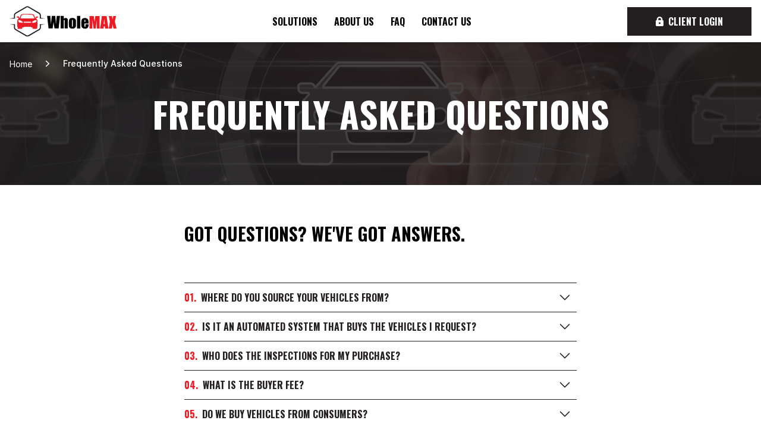

--- FILE ---
content_type: text/html; charset=UTF-8
request_url: https://www.wholemax.com/faq
body_size: 2983
content:
<!DOCTYPE html>
<html lang="en">
<head>
    <meta charset="UTF-8">
    <title>FAQ - WholeMAX</title>
    <meta name="viewport" content="width=device-width, initial-scale=1.0">
    <link rel="stylesheet" href="https://rsms.me/inter/inter.css">
    <link rel="preconnect" href="https://fonts.googleapis.com">
    <link rel="preconnect" href="https://fonts.gstatic.com" crossorigin>
    <link href="https://fonts.googleapis.com/css2?family=Oswald:wght@700&display=swap" rel="stylesheet">

    <link rel="preload" as="style" href="https://www.wholemax.com/frontend/assets/frontend.6e826e7b.css" /><link rel="preload" as="style" href="https://www.wholemax.com/frontend/assets/frontend.66e22942.css" /><link rel="modulepreload" href="https://www.wholemax.com/frontend/assets/frontend.9f614980.js" /><link rel="stylesheet" href="https://www.wholemax.com/frontend/assets/frontend.6e826e7b.css" /><link rel="stylesheet" href="https://www.wholemax.com/frontend/assets/frontend.66e22942.css" /><script type="module" src="https://www.wholemax.com/frontend/assets/frontend.9f614980.js"></script></head>
<body>

<header class="py-2 sticky top-0 bg-white z-20 shadow-md">
    <div class="container">
        <div class="w-full flex items-center justify-between">
            <a href="http://www.wholemax.com" class="block">
            <img src="https://www.wholemax.com/../wholemax-logo.svg" class="w-[180px] h-[57px] mt-[-2px]">
            </a>
            <nav class="main-menu uppercase font-bold px-4 lg:px-0 py-4 lg:py-0 space-y-4 lg:space-y-0 lg:space-x-6 hidden lg:block transition font-oswald">
                <a class="hover:text-red transition-200" href="http://www.wholemax.com/solutions">Solutions</a>
                <a class="hover:text-red transition-200" href="http://www.wholemax.com/about">About Us</a>
                <a class="hover:text-red transition-200" href="http://www.wholemax.com/faq">FAQ</a>
                <a class="hover:text-red transition-200" href="http://www.wholemax.com/contact-us">Contact Us</a>

                <a href="http://www.wholemax.com/nova" class="bg-black hover:opacity-75 font-oswald text-white uppercase px-12 h-12 flex items-center justify-center flex md:hidden">
                    <svg width="13" height="16" viewBox="0 0 13 16" fill="none" xmlns="http://www.w3.org/2000/svg"
                         class="mr-2">
                        <path fill-rule="evenodd" clip-rule="evenodd"
                              d="M6.49996 2.28571C5.19456 2.28571 4.13633 3.30906 4.13633 4.57143V5.71429H8.8636V4.57143C8.8636 3.30906 7.80537 2.28571 6.49996 2.28571ZM1.77269 4.57143V5.71429C0.793662 5.71431 0 6.48181 0 7.42857V14.2857C0 15.2325 0.793674 16 1.77273 16H11.2273C12.2063 16 13 15.2325 13 14.2857V7.42857C13 6.48179 12.2063 5.71429 11.2273 5.71429V4.57143C11.2273 2.0467 9.11077 0 6.49996 0C3.88916 0 1.77269 2.0467 1.77269 4.57143ZM6.5 12.2857C7.31588 12.2857 7.97727 11.6462 7.97727 10.8571C7.97727 10.0682 7.31588 9.42857 6.5 9.42857C5.68412 9.42857 5.02273 10.0682 5.02273 10.8571C5.02273 11.6462 5.68412 12.2857 6.5 12.2857Z"
                              fill="white"/>
                    </svg>
                    Client Login
                </a>
            </nav>
            <a href="http://www.wholemax.com/nova" class="bg-black hover:opacity-75 font-oswald text-white uppercase px-12 h-12 flex items-center justify-center hidden md:flex">
                <svg width="13" height="16" viewBox="0 0 13 16" fill="none" xmlns="http://www.w3.org/2000/svg"
                     class="mr-2">
                    <path fill-rule="evenodd" clip-rule="evenodd"
                          d="M6.49996 2.28571C5.19456 2.28571 4.13633 3.30906 4.13633 4.57143V5.71429H8.8636V4.57143C8.8636 3.30906 7.80537 2.28571 6.49996 2.28571ZM1.77269 4.57143V5.71429C0.793662 5.71431 0 6.48181 0 7.42857V14.2857C0 15.2325 0.793674 16 1.77273 16H11.2273C12.2063 16 13 15.2325 13 14.2857V7.42857C13 6.48179 12.2063 5.71429 11.2273 5.71429V4.57143C11.2273 2.0467 9.11077 0 6.49996 0C3.88916 0 1.77269 2.0467 1.77269 4.57143ZM6.5 12.2857C7.31588 12.2857 7.97727 11.6462 7.97727 10.8571C7.97727 10.0682 7.31588 9.42857 6.5 9.42857C5.68412 9.42857 5.02273 10.0682 5.02273 10.8571C5.02273 11.6462 5.68412 12.2857 6.5 12.2857Z"
                          fill="white"/>
                </svg>
                Client Login
            </a>

            <button class="mobile-menu hamburger hamburger--collapse inline-block md:hidden" type="button">
              <span class="hamburger-box">
                <span class="hamburger-inner"></span>
              </span>
            </button>
        </div>
    </div>
</header>

<main>
        <style>
        h1 {
            font-family: 'Oswald', sans-serif;
            font-weight: 700;
        }

        h2 {
            font-family: 'Oswald', sans-serif;
            font-weight: 700;
        }
    </style>

    <div class="relative flex justify-center items-center bg-black h-[25vh] md:h-[240px] w-full bg-[url('/images/privacy-banner.png')] bg-no-repeat bg-cover bg-center">
            <div class="absolute top-0 left-0 w-full py-6">
    <div class="container">
        <nav class="flex" aria-label="Breadcrumb">
            <ol role="list" class="flex items-center space-x-2 lg:space-x-4">
                <li>
                    <div>
                        <a href="http://www.wholemax.com" class="text-white hover:text-red text-sm">
                          Home
                        </a>
                    </div>
                </li>

                                    <li>
                        <div class="flex items-center">
                            <!-- Heroicon name: mini/chevron-right -->
                            <svg class="h-5 w-5 flex-shrink-0 text-white" xmlns="http://www.w3.org/2000/svg" viewBox="0 0 20 20" fill="currentColor" aria-hidden="true">
                                <path fill-rule="evenodd" d="M7.21 14.77a.75.75 0 01.02-1.06L11.168 10 7.23 6.29a.75.75 0 111.04-1.08l4.5 4.25a.75.75 0 010 1.08l-4.5 4.25a.75.75 0 01-1.06-.02z" clip-rule="evenodd" />
                            </svg>
                            <a href="http://www.wholemax.com/faq" class="ml-2 lg:ml-4 text-sm font-medium text-white hover:text-red">Frequently Asked Questions</a>
                        </div>
                    </li>
                            </ol>
        </nav>
    </div>
</div>


        <h1 class="font-oswald uppercase text-white text-center p-5 text-3xl md:text-6xl">Frequently Asked Questions</h1>
</div>

    <div class="flex justify-center items-center w-full">
        <div class="w-[700px] px-5 md:mb-20">
            <h2 class="uppercase text-xl md:text-3xl py-12 md:py-16 border-b border-black">Got questions? We've got
                answers.</h2>

            <div x-data="{open:false}" class="w-full mx-auto border-b border-black">
    <div @click="open=!open" class="flex justify-between items-center cursor-pointer">
        <p :class="open ? 'text-red' : 'text-black'" class="py-3 font-oswald uppercase">
            <span class="text-red mr-1">01.</span>
            Where do you source your vehicles from?
        </p>
        <div :class="open ? '-rotate-180' :'rotate-0' " class="px-2 text-black hover:text-gray-500 font-bold text-3xl">
            <svg xmlns="http://www.w3.org/2000/svg" fill="none" viewBox="0 0 24 24" stroke-width="1.5"
                 stroke="currentColor" class="w-6 h-6">
                <path stroke-linecap="round" stroke-linejoin="round" d="M19.5 8.25l-7.5 7.5-7.5-7.5"/>
            </svg>

        </div>
    </div>
    <div x-show="open" x-cloak class="pb-4 text-justify">
        We have built relationships with many auctions, Rental car companies, and certain vetted    dealers that we buy directly from.
    </div>
</div>
            <div x-data="{open:false}" class="w-full mx-auto border-b border-black">
    <div @click="open=!open" class="flex justify-between items-center cursor-pointer">
        <p :class="open ? 'text-red' : 'text-black'" class="py-3 font-oswald uppercase">
            <span class="text-red mr-1">02.</span>
            Is it an automated system that buys the vehicles I request?
        </p>
        <div :class="open ? '-rotate-180' :'rotate-0' " class="px-2 text-black hover:text-gray-500 font-bold text-3xl">
            <svg xmlns="http://www.w3.org/2000/svg" fill="none" viewBox="0 0 24 24" stroke-width="1.5"
                 stroke="currentColor" class="w-6 h-6">
                <path stroke-linecap="round" stroke-linejoin="round" d="M19.5 8.25l-7.5 7.5-7.5-7.5"/>
            </svg>

        </div>
    </div>
    <div x-show="open" x-cloak class="pb-4 text-justify">
         No. Our Automated Buying Service, “A.B.S” is designed to source vehicles; the actual purchase is done by a live buyer.
    </div>
</div>
            <div x-data="{open:false}" class="w-full mx-auto border-b border-black">
    <div @click="open=!open" class="flex justify-between items-center cursor-pointer">
        <p :class="open ? 'text-red' : 'text-black'" class="py-3 font-oswald uppercase">
            <span class="text-red mr-1">03.</span>
            Who does the inspections for my purchase?
        </p>
        <div :class="open ? '-rotate-180' :'rotate-0' " class="px-2 text-black hover:text-gray-500 font-bold text-3xl">
            <svg xmlns="http://www.w3.org/2000/svg" fill="none" viewBox="0 0 24 24" stroke-width="1.5"
                 stroke="currentColor" class="w-6 h-6">
                <path stroke-linecap="round" stroke-linejoin="round" d="M19.5 8.25l-7.5 7.5-7.5-7.5"/>
            </svg>

        </div>
    </div>
    <div x-show="open" x-cloak class="pb-4 text-justify">
        We handle all the inspections at the time of purchase.
    </div>
</div>
            <div x-data="{open:false}" class="w-full mx-auto border-b border-black">
    <div @click="open=!open" class="flex justify-between items-center cursor-pointer">
        <p :class="open ? 'text-red' : 'text-black'" class="py-3 font-oswald uppercase">
            <span class="text-red mr-1">04.</span>
            What is the buyer fee?
        </p>
        <div :class="open ? '-rotate-180' :'rotate-0' " class="px-2 text-black hover:text-gray-500 font-bold text-3xl">
            <svg xmlns="http://www.w3.org/2000/svg" fill="none" viewBox="0 0 24 24" stroke-width="1.5"
                 stroke="currentColor" class="w-6 h-6">
                <path stroke-linecap="round" stroke-linejoin="round" d="M19.5 8.25l-7.5 7.5-7.5-7.5"/>
            </svg>

        </div>
    </div>
    <div x-show="open" x-cloak class="pb-4 text-justify">
        The buyer fee is $350 per unit.
    </div>
</div>
            <div x-data="{open:false}" class="w-full mx-auto border-b border-black">
    <div @click="open=!open" class="flex justify-between items-center cursor-pointer">
        <p :class="open ? 'text-red' : 'text-black'" class="py-3 font-oswald uppercase">
            <span class="text-red mr-1">05.</span>
            Do we buy vehicles from consumers?
        </p>
        <div :class="open ? '-rotate-180' :'rotate-0' " class="px-2 text-black hover:text-gray-500 font-bold text-3xl">
            <svg xmlns="http://www.w3.org/2000/svg" fill="none" viewBox="0 0 24 24" stroke-width="1.5"
                 stroke="currentColor" class="w-6 h-6">
                <path stroke-linecap="round" stroke-linejoin="round" d="M19.5 8.25l-7.5 7.5-7.5-7.5"/>
            </svg>

        </div>
    </div>
    <div x-show="open" x-cloak class="pb-4 text-justify">
        We only buy through wholesale channels.
    </div>
</div>

            <div x-data="{open:false}" class="w-full mx-auto border-b border-black">
    <div @click="open=!open" class="flex justify-between items-center cursor-pointer">
        <p :class="open ? 'text-red' : 'text-black'" class="py-3 font-oswald uppercase">
            <span class="text-red mr-1">06.</span>
            Who handles the transportation?
        </p>
        <div :class="open ? '-rotate-180' :'rotate-0' " class="px-2 text-black hover:text-gray-500 font-bold text-3xl">
            <svg xmlns="http://www.w3.org/2000/svg" fill="none" viewBox="0 0 24 24" stroke-width="1.5"
                 stroke="currentColor" class="w-6 h-6">
                <path stroke-linecap="round" stroke-linejoin="round" d="M19.5 8.25l-7.5 7.5-7.5-7.5"/>
            </svg>

        </div>
    </div>
    <div x-show="open" x-cloak class="pb-4 text-justify">
        WholeMax provides all transportation.
    </div>
</div>

            <div x-data="{open:false}" class="w-full mx-auto border-b border-black">
    <div @click="open=!open" class="flex justify-between items-center cursor-pointer">
        <p :class="open ? 'text-red' : 'text-black'" class="py-3 font-oswald uppercase">
            <span class="text-red mr-1">07.</span>
            What are my options for payment?
        </p>
        <div :class="open ? '-rotate-180' :'rotate-0' " class="px-2 text-black hover:text-gray-500 font-bold text-3xl">
            <svg xmlns="http://www.w3.org/2000/svg" fill="none" viewBox="0 0 24 24" stroke-width="1.5"
                 stroke="currentColor" class="w-6 h-6">
                <path stroke-linecap="round" stroke-linejoin="round" d="M19.5 8.25l-7.5 7.5-7.5-7.5"/>
            </svg>

        </div>
    </div>
    <div x-show="open" x-cloak class="pb-4 text-justify">
        We accept Check, ACH, and Flooring.
    </div>
</div>

            <div x-data="{open:false}" class="w-full mx-auto border-b border-black">
    <div @click="open=!open" class="flex justify-between items-center cursor-pointer">
        <p :class="open ? 'text-red' : 'text-black'" class="py-3 font-oswald uppercase">
            <span class="text-red mr-1">08.</span>
            If I have titles or vehicle issues, whom is my point of contact?
        </p>
        <div :class="open ? '-rotate-180' :'rotate-0' " class="px-2 text-black hover:text-gray-500 font-bold text-3xl">
            <svg xmlns="http://www.w3.org/2000/svg" fill="none" viewBox="0 0 24 24" stroke-width="1.5"
                 stroke="currentColor" class="w-6 h-6">
                <path stroke-linecap="round" stroke-linejoin="round" d="M19.5 8.25l-7.5 7.5-7.5-7.5"/>
            </svg>

        </div>
    </div>
    <div x-show="open" x-cloak class="pb-4 text-justify">
        The first point of contact is your Dealer Sales Representative. Second would be the National Sales Director.
    </div>
</div>

            <div x-data="{open:false}" class="w-full mx-auto border-b border-black">
    <div @click="open=!open" class="flex justify-between items-center cursor-pointer">
        <p :class="open ? 'text-red' : 'text-black'" class="py-3 font-oswald uppercase">
            <span class="text-red mr-1">09.</span>
            Is there a subscription fee to enroll?
        </p>
        <div :class="open ? '-rotate-180' :'rotate-0' " class="px-2 text-black hover:text-gray-500 font-bold text-3xl">
            <svg xmlns="http://www.w3.org/2000/svg" fill="none" viewBox="0 0 24 24" stroke-width="1.5"
                 stroke="currentColor" class="w-6 h-6">
                <path stroke-linecap="round" stroke-linejoin="round" d="M19.5 8.25l-7.5 7.5-7.5-7.5"/>
            </svg>

        </div>
    </div>
    <div x-show="open" x-cloak class="pb-4 text-justify">
         There is no fee to enroll.
    </div>
</div>

            <div x-data="{open:false}" class="w-full mx-auto border-b border-black">
    <div @click="open=!open" class="flex justify-between items-center cursor-pointer">
        <p :class="open ? 'text-red' : 'text-black'" class="py-3 font-oswald uppercase">
            <span class="text-red mr-1">10.</span>
            How do I enroll?
        </p>
        <div :class="open ? '-rotate-180' :'rotate-0' " class="px-2 text-black hover:text-gray-500 font-bold text-3xl">
            <svg xmlns="http://www.w3.org/2000/svg" fill="none" viewBox="0 0 24 24" stroke-width="1.5"
                 stroke="currentColor" class="w-6 h-6">
                <path stroke-linecap="round" stroke-linejoin="round" d="M19.5 8.25l-7.5 7.5-7.5-7.5"/>
            </svg>

        </div>
    </div>
    <div x-show="open" x-cloak class="pb-4 text-justify">
        Reach out by clicking <a class="underline" href="http://www.wholemax.com/contact-us">here</a>.
    </div>
</div>

            <div class="my-16 bg-lightgrey w-full p-5">
                <h3 class="uppercase text-2xl font-oswald">Can't find what you're looking for?</h3>
                <p class="my-4">Reach out with questions or feedback anytime</p>
                <a href="http://www.wholemax.com/contact-us">
                    <button
                        class="uppercase text-white font-oswald bg-red py-4 px-20 transition-200 hover:brightness-75">
                        Contact
                        Us Now
                    </button>
                </a>
            </div>
        </div>
    </div>

</main>

<footer class="bg-black">


    <div class="container">
        <div class="w-full flex flex-col lg:flex-row items-start lg:items-center justify-between space-y-4 lg:space-y-0 py-8">
            <nav class="uppercase grid w-full grid-cols-2 lg:flex lg:w-auto font-bold text-white">
                <div class="font-oswald border-t border-l border-white border-opacity-20 lg:border-none p-4 transition-200 hover:brightness-75">
                    <a href="http://www.wholemax.com/solutions">Solutions</a>
                </div>

                <div class="font-oswald border-t border-l border-r border-white border-opacity-20 lg:border-none p-4 transition-200 hover:brightness-75">
                    <a href="http://www.wholemax.com/about">About Us</a>
                </div>

                <div class="font-oswald border-t border-l border-b border-white border-opacity-20 lg:border-none p-4 transition-200 hover:brightness-75">
                    <a href="http://www.wholemax.com/faq">FAQ</a>
                </div>

                <div class="font-oswald border-t border-l border-b border-r border-white border-opacity-20 lg:border-none p-4 transition-200 hover:brightness-75">
                    <a href="http://www.wholemax.com/contact-us">Contact Us</a>
                </div>
            </nav>

            <a href="http://www.wholemax.com/nova" class="max-sm:w-full bg-red font-oswald text-white uppercase px-12 h-12 flex items-center justify-center transition-200 hover:brightness-75">
                <svg width="13" height="16" viewBox="0 0 13 16" fill="none" xmlns="http://www.w3.org/2000/svg" class="mr-2">
                    <path fill-rule="evenodd" clip-rule="evenodd" d="M6.49996 2.28571C5.19456 2.28571 4.13633 3.30906 4.13633 4.57143V5.71429H8.8636V4.57143C8.8636 3.30906 7.80537 2.28571 6.49996 2.28571ZM1.77269 4.57143V5.71429C0.793662 5.71431 0 6.48181 0 7.42857V14.2857C0 15.2325 0.793674 16 1.77273 16H11.2273C12.2063 16 13 15.2325 13 14.2857V7.42857C13 6.48179 12.2063 5.71429 11.2273 5.71429V4.57143C11.2273 2.0467 9.11077 0 6.49996 0C3.88916 0 1.77269 2.0467 1.77269 4.57143ZM6.5 12.2857C7.31588 12.2857 7.97727 11.6462 7.97727 10.8571C7.97727 10.0682 7.31588 9.42857 6.5 9.42857C5.68412 9.42857 5.02273 10.0682 5.02273 10.8571C5.02273 11.6462 5.68412 12.2857 6.5 12.2857Z" fill="white"/>
                </svg>
                Client Login
            </a>

        </div>


        <div class="flex flex-col lg:flex-row lg:items-center space-y-4 lg:space-y-0 lg:space-x-4 lg:justify-center py-10 border-t border-white border-opacity-20 text-white text-sm">
            <span>WholeMAX ® 2023 . All rights reserved.</span>
            <nav class="space-x-4">
                <a href="http://www.wholemax.com/privacy-policy" class="transition-200 hover:brightness-75">Privacy policy</a>
                <a href="http://www.wholemax.com/financial-policy" class="transition-200 hover:brightness-75">Financial privacy</a>
            </nav>
        </div>
    </div>
</footer>

</body>
</html>


--- FILE ---
content_type: image/svg+xml
request_url: https://www.wholemax.com/wholemax-logo.svg
body_size: 1257
content:
<svg xmlns:xlink="http://www.w3.org/1999/xlink" xmlns="http://www.w3.org/2000/svg" viewBox="0 0 202 54" version="1.2">
    <defs>
        <symbol overflow="visible" id="b">
            <path style="stroke:none" d="M24.4-23.7 21.7 0H14a209 209 0 0 1-1.9-12.4L10.4 0H2.7L0-23.7h6l.6 8.3.7 8C7.5-11.7 8-17 9-23.8h6.4L16-16l.6 9c.4-5.7 1-11.3 1.7-16.8Zm0 0"/>
        </symbol>
        <symbol overflow="visible" id="c">
            <path style="stroke:none" d="M7-23.7v5.3a5.2 5.2 0 0 1 3.5-1.4c1 0 2 .3 2.7.8.7.5 1.1 1.1 1.3 1.8l.2 3.8V0H8.8v-13.7c0-1.1 0-1.8-.2-2.2 0-.3-.3-.4-.7-.4-.4 0-.6.1-.7.5-.2.3-.2 1-.2 2V0H1v-23.7Zm0 0"/>
        </symbol>
        <symbol overflow="visible" id="d">
            <path style="stroke:none" d="M14.4-12.6V-8c0 1.8 0 3-.2 3.9-.2.8-.6 1.6-1.2 2.3-.5.7-1.3 1.2-2.2 1.6a11 11 0 0 1-6.4 0 4 4 0 0 1-2.1-1.3c-.5-.6-.9-1.3-1.1-2C1-4.5.9-5.7.9-7.3v-5c0-1.8.2-3.2.6-4.2a5 5 0 0 1 2-2.5c1-.6 2.4-.9 4-.9a9 9 0 0 1 3.4.6c1 .4 1.7 1 2.2 1.5.5.7.9 1.3 1 2 .2.7.3 1.7.3 3Zm-5.9-1.5L8.4-16c-.1-.2-.4-.3-.7-.3-.4 0-.6 0-.7.3l-.2 2v8.7c0 1 0 1.5.2 1.8 0 .3.3.4.7.4.3 0 .5-.1.7-.4L8.5-5Zm0 0"/>
        </symbol>
        <symbol overflow="visible" id="e">
            <path style="stroke:none" d="M7.2-23.7V0H1v-23.7Zm0 0"/>
        </symbol>
        <symbol overflow="visible" id="f">
            <path style="stroke:none" d="M14.5-9.4H6.8v4.2c0 .9 0 1.5.2 1.7.1.3.4.4.7.4.5 0 .8-.2 1-.5l.1-2V-8h5.7v1.4c0 1.2-.1 2.1-.3 2.8-.1.6-.5 1.3-1 2-.6.8-1.3 1.3-2.2 1.7-.8.4-1.9.6-3.2.6C6.6.4 5.5.2 4.5-.2c-1-.4-1.7-.8-2.2-1.5-.5-.6-1-1.3-1.1-2-.2-.8-.3-2-.3-3.4v-5.6c0-1.7.2-3 .7-4 .4-1 1.2-1.8 2.2-2.3 1-.5 2.3-.8 3.6-.8a8 8 0 0 1 4.1 1c1.1.6 1.9 1.4 2.3 2.5.4 1 .7 2.5.7 4.3Zm-6-3.1V-14l-.1-2c-.1-.2-.4-.3-.7-.3-.4 0-.7 0-.8.3l-.1 2v1.5Zm0 0"/>
        </symbol>
        <symbol overflow="visible" id="g">
            <path style="stroke:none" d="M20.3-23.7V0h-5.4v-16L12.7 0H9L6.6-15.6V0H1.2v-23.7h8l.8 5 .8 6 1.4-11Zm0 0"/>
        </symbol>
        <symbol overflow="visible" id="h">
            <path style="stroke:none" d="M11.9-23.7 15.4 0H9.1l-.3-4.3H6.6L6.2 0H-.2L3-23.7ZM8.6-8.5l-1-10c-.6 4.6-1 8-1.1 10Zm0 0"/>
        </symbol>
        <symbol overflow="visible" id="i">
            <path style="stroke:none" d="m13.7-23.7-2.1 10.5L14.8 0H9.1a82 82 0 0 1-1.9-8.6L6.6-4 6 0H0l2.2-13.2L0-23.7h6a67.7 67.7 0 0 0 1.2 6.4l1.4-6.4Zm0 0"/>
        </symbol>
        <clipPath id="a">
            <path d="M0 33h68v24.3H0Zm0 0"/>
        </clipPath>
    </defs>
    <path style="stroke:none;fill-rule:evenodd;fill:#231f20;fill-opacity:1" d="m36.7.8 19.6 11.4c1.8 1 2.9 3 2.9 5V22l8.3 1.4H57.1v-6c0-1.4-.7-2.6-1.9-3.3L35.7 2.6a3.7 3.7 0 0 0-3.8 0L12.3 14c-1.2.7-2 1.9-2 3.3v6H0l8.3-1.4v-4.6c0-2.2 1-4 3-5.1L30.8.8c1.9-1 4-1 5.9 0"/>
    <g clip-path="url(#a)">
        <path style="stroke:none;fill-rule:evenodd;fill:#231f20;fill-opacity:1" d="m67.5 34-8.3 1.4V40c0 2.2-1 4-3 5.1L36.8 56.5c-1.9 1-4 1-5.9 0L11.3 45c-2-1-3-3-3-5.1v-4.6L0 34h10.4v6c0 1.4.7 2.6 1.9 3.3l19.6 11.3c1.2.8 2.5.8 3.8 0l19.5-11.3c1.2-.7 2-1.9 2-3.3v-6Zm0 0"/>
    </g>
    <path style="stroke:none;fill-rule:evenodd;fill:#ed1c24;fill-opacity:1" d="M33.8 38.8H28s-.9 1.1-2.1 1.2h-1.7v1.5c0 .6-.5 1.1-1 1.1h-6.8a1 1 0 0 1-1.1-1V39h-.7V27.7s.1-1.7 1.2-3c1-1.4 1.8-1.7 1.8-1.7s-1.7-1.6-3.2-1.8c-1.4-.3-1.4-1.9.7-2 2.2 0 3 .3 3 1.6-.1 1.2.8 1.6.8 1.6l2.1-5.1s.7-2.6 5.2-2.6h15.1c4.5 0 5.2 2.6 5.2 2.6l2.1 5.1s1-.4.9-1.6c0-1.3.8-1.5 2.9-1.5 2.1 0 2.1 1.6.7 1.9a8.4 8.4 0 0 0-3.2 1.8s.8.3 1.9 1.6a6 6 0 0 1 1 3.1V39h-.6v2.5c0 .6-.5 1.1-1 1.1h-6.8a1 1 0 0 1-1-1V40h-1.7a3.5 3.5 0 0 1-2.1-1.3Zm0 0"/>
    <path style="stroke:none;fill-rule:evenodd;fill:#fff;fill-opacity:1" d="M42.1 31.2s1-3 4.6-4.2c3.4-1.2 4.9-1.5 4.4.5s-1.1 3.2-4.7 3.6c-3.5.5-4.3.1-4.3.1m-8.3-2H28c-.8 0-1.4.5-1.4 1s.6 1 1.4 1h11.5c.8 0 1.4-.5 1.4-1s-.6-1-1.4-1Zm.1-13.3h-7.7s-2.8 0-3.7 2c-.9 2-1.5 4.1-1.5 4.1s-.6 1.2.9 1.2h23.7c1.5 0 1-1.2 1-1.2L45 18c-.9-2-3.7-2-3.7-2Zm-8.5 15.3s-1-3-4.5-4.2c-3.5-1.2-5-1.5-4.5.5s1.2 3.2 4.7 3.6c3.6.5 4.3.1 4.3.1"/>
    <g style="fill-opacity:1" class="fill-current wm-text-[#231f20] dark:text-white">
        <use xlink:href="#b" x="71" y="42"/>
        <use xlink:href="#c" x="95.4" y="42"/>
        <use xlink:href="#d" x="111.1" y="42"/>
        <use xlink:href="#e" x="126.4" y="42"/>
        <use xlink:href="#f" x="134.7" y="42"/>
    </g>
    <g style="fill:#ed1c24;fill-opacity:1">
        <use xlink:href="#g" x="149.8" y="42.2"/>
        <use xlink:href="#h" x="171.3" y="42.2"/>
    </g>
    <use xlink:href="#i" x="187.3" y="42.2" style="fill:#ed1c24;fill-opacity:1"/>
</svg>


--- FILE ---
content_type: application/javascript; charset=utf-8
request_url: https://www.wholemax.com/frontend/assets/frontend.9f614980.js
body_size: 19282
content:
/* empty css                 */function lr(t){const{slidesToShow:e,slidesToScroll:n,loop:r}=t.config,{isStatic:i,totalSlides:o}=t,s=[],a=o-1;for(let c=0;c<o;c+=n){const l=c+e-1;if(l>a)if(r){const d=l-o;s.push([c,d])}else{const d=a-e+1,f=s.length-1;(s.length===0||s.length>0&&s[f][0]!==d)&&s.push([d,a]);break}else s.push([c,l]);if(i)break}return s}function ur(t){const{totalSlides:e}=t,{loop:n}=t.config,r=lr(t),i=[],o=r.length-1;for(let s=0;s<r.length;s++){let a,c;n?(a=s===o?0:s+1,c=s===0?o:s-1):(a=s===o?o:s+1,c=s===0?0:s-1);const l=r[s][0],u=r[a][0],d=r[c][0];let f=u-l;u<l&&(f+=e);let h=l-d;d>l&&(h+=e),i.push({page:r[s],next:{stateIndex:a,moveSlides:f},prev:{stateIndex:c,moveSlides:h}})}return i}const gt="start",Ae="end";function fr(t){const{slidesToScroll:e,slidesToShow:n}=t.config,{totalSlides:r,config:i}=t;if(r<n&&(i.slidesToShow=r),!(r<=n)&&(e>n&&(i.slidesToScroll=n),r<e+n)){const o=r-n;i.slidesToScroll=o}}class dr{constructor(e,n){this.config=n,this.totalSlides=e,this.isTransitioning=!1,qe(this,e,n)}next(e=1){if(this.isTransitioning||this.isStatic)return;const{stateIndex:n}=this;let r=0,i=n;for(let o=0;o<e;o++){const s=this.states[i];r+=s.next.moveSlides,i=s.next.stateIndex}if(i!==n)return this.stateIndex=i,[n,r]}prev(e=1){if(this.isTransitioning||this.isStatic)return;const{stateIndex:n}=this;let r=0,i=n;for(let o=0;o<e;o++){const s=this.states[i];r+=s.prev.moveSlides,i=s.prev.stateIndex}if(i!==n)return this.stateIndex=i,[n,r]}}function qe(t,e,n){t.stateIndex=0,fr(t),t.isStatic=e<=n.slidesToShow,t.states=ur(t)}function pr(t,e){const n=requestAnimationFrame;if(!t.config.loop)He(t);else{ee(t),t.offset=-1*e,$(t),_r(t,e);const r=()=>{n(()=>{te(t),n(()=>{t.offset=0,$(t),Qt(t)})})};t.isDragging?rt()?t.track.addEventListener("touchend",r,{once:!0}):t.track.addEventListener("pointerup",r,{once:!0}):n(r)}}function hr(t,e){const n=requestAnimationFrame;t.config.loop?(t.offset=-1*e,$(t),setTimeout(()=>{gr(t,e),ee(t),t.offset=0,$(t),n(()=>{n(()=>{te(t),Qt(t)})})},t.config.transitionDuration)):He(t)}function Qt(t){if(t.onSlideCbs){const e=t.states[t.stateIndex],[n,r]=e.page;t.onSlideCbs.forEach(i=>i(t.stateIndex,n,r))}}function He(t){t.offset=-1*t.states[t.stateIndex].page[0],$(t),Qt(t)}function _r(t,e){const n=t.slides.length;for(let r=0;r<e;r++){const i=t.slides[n-1];t.track.prepend(i)}}function gr(t,e){for(let n=0;n<e;n++)t.track.append(t.slides[0])}function $(t){const{track:e,offset:n,dragged:r}=t;n===0?e.style.transform=`translate3d(${r}px,0px,0px)`:e.style.transform=`translate3d(  calc( ${r}px + ${n} * (var(--slide-width) + ${t.config.slideGap})),0px,0px)`}function te(t){t.track.style.transitionDuration=`${t.config.transitionDuration}ms`}function ee(t){t.track.style.transitionDuration="0ms"}const Dt=10,rt=()=>"ontouchstart"in window;function We(t){const e=this,n=e.slider;n.isTransitioning||(n.dragged=0,e.isScrolled=!1,e.startMouseClientX="touches"in t?t.touches[0].clientX:t.clientX,"touches"in t||(t.target||e).setPointerCapture(t.pointerId),ee(n),Ue(e,"addEventListener"))}function Ee(t){const e=this,n="touches"in t?t.touches[0].clientX:t.clientX,r=e.slider.dragged=n-e.startMouseClientX,i=Math.abs(r);i>5&&(e.slider.isDragging=!0),i>15&&t.preventDefault(),e.slider.dragged=r,$(e.slider),!e.isScrolled&&e.slider.config.loop&&r>Dt&&(e.isScrolled=!0,e.slider.prev())}function Tt(){const t=this,e=t.slider.dragged;t.slider.isDragging=!1,Ue(t,"removeEventListener"),t.slider.dragged=0,$(t.slider),te(t.slider),t.isScrolled||(e<-1*Dt?t.slider.next():e>Dt&&t.slider.prev())}const xr=t=>t.preventDefault();function mr(t){const e=t.track;e.slider=t;const n=rt()?"touchstart":"pointerdown";e.addEventListener(n,We),e.addEventListener("click",r=>{(t.isTransitioning||t.isDragging)&&(r.preventDefault(),r.stopImmediatePropagation(),r.stopPropagation())},{capture:!0}),e.addEventListener("dragstart",xr)}function Ue(t,e){t[e]("contextmenu",Tt),rt()?(t[e]("touchend",Tt),t[e]("touchmove",Ee)):(t[e]("pointerup",Tt),t[e]("pointermove",Ee))}function yr(t){const e=t.config;if(!e.enableAutoplay)return;const n=e.autoplayDirection==="to left"?"next":"prev";t.autoplayTimer=setInterval(()=>{t[n]()},e.autoplayInterval),e.stopAutoplayOnInteraction&&t.el.addEventListener(rt()?"touchstart":"mousedown",()=>{clearInterval(t.autoplayTimer)},{once:!0})}const Lt={slideGap:"20px",slidesToScroll:1,slidesToShow:1,loop:!0,enableAutoplay:!1,stopAutoplayOnInteraction:!0,autoplayInterval:3e3,autoplayDirection:"to left",enablePagination:!0,transitionDuration:300,transitionTimingFunction:"ease",draggable:!0};function Ie(t){const e={...Lt};for(const n in t)if(window.matchMedia(n).matches){const r=t[n];for(const i in r)e[i]=r[i]}return e}function vr(t){const e=t.el.querySelector(".blaze-prev"),n=t.el.querySelector(".blaze-next");e&&(e.onclick=()=>{t.prev()}),n&&(n.onclick=()=>{t.next()})}function br(t){if(!t.config.enablePagination||t.isStatic)return;const e=t.el.querySelector(".blaze-pagination");if(!e)return;t.paginationButtons=[];const n=t.states.length;for(let r=0;r<n;r++){const i=document.createElement("button");t.paginationButtons.push(i),i.textContent=1+r+"",i.ariaLabel=`${r+1} of ${n}`,e.append(i),i.slider=t,i.index=r,i.onclick=wr}t.paginationButtons[0].classList.add("active")}function wr(){const t=this.index,e=this.slider,n=e.stateIndex,r=e.config.loop,i=Math.abs(t-n),o=e.states.length-i,a=i>e.states.length/2&&r;t>n?a?e.prev(o):e.next(i):a?e.next(o):e.prev(i)}function ct(t,e=t.config.transitionDuration){t.isTransitioning=!0,setTimeout(()=>{t.isTransitioning=!1},e)}class Sr extends dr{constructor(e,n){const r=e.querySelector(".blaze-track"),i=r.children,o=n?Ie(n):{...Lt};super(i.length,o),this.config=o,this.el=e,this.track=r,this.slides=i,this.offset=0,this.dragged=0,this.isDragging=!1,this.el.blazeSlider=this,this.passedConfig=n;const s=this;r.slider=s,Te(o,s);let a=!1,c=0;window.addEventListener("resize",()=>{if(c===0){c=window.innerWidth;return}const l=window.innerWidth;c!==l&&(c=l,a||(a=!0,setTimeout(()=>{s.refresh(),a=!1},200)))})}next(e){if(this.isTransitioning)return;const n=super.next(e);if(!n){ct(this);return}const[r,i]=n;Ce(this,r),ct(this),hr(this,i)}prev(e){if(this.isTransitioning)return;const n=super.prev(e);if(!n){ct(this);return}const[r,i]=n;Ce(this,r),ct(this),pr(this,i)}stopAutoplay(){clearInterval(this.autoplayTimer)}destroy(){var e;this.track.removeEventListener(rt()?"touchstart":"pointerdown",We),this.stopAutoplay(),(e=this.paginationButtons)==null||e.forEach(n=>n.remove()),this.el.classList.remove("static"),this.el.classList.remove(gt)}refresh(){const e=this.passedConfig?Ie(this.passedConfig):{...Lt};this.destroy(),Te(e,this)}onSlide(e){return this.onSlideCbs||(this.onSlideCbs=new Set),this.onSlideCbs.add(e),()=>this.onSlideCbs.delete(e)}}function Ce(t,e){const n=t.el.classList,r=t.stateIndex,i=t.paginationButtons;t.config.loop||(r===0?n.add(gt):n.remove(gt),r===t.states.length-1?n.add(Ae):n.remove(Ae)),i&&t.config.enablePagination&&(i[e].classList.remove("active"),i[r].classList.add("active"))}function Te(t,e){const n=e.track;e.slides=n.children,e.offset=0,e.config=t,qe(e,e.totalSlides,t),t.loop||e.el.classList.add(gt),t.enableAutoplay&&!t.loop&&(t.enableAutoplay=!1),n.style.transitionProperty="transform",n.style.transitionTimingFunction=e.config.transitionTimingFunction,n.style.transitionDuration=`${e.config.transitionDuration}ms`;const{slidesToShow:r,slideGap:i}=e.config;e.el.style.setProperty("--slides-to-show",r+""),e.el.style.setProperty("--slide-gap",i),e.isStatic?e.el.classList.add("static"):t.draggable&&mr(e),br(e),yr(e),vr(e),$(e)}var Rt=!1,kt=!1,j=[],jt=-1;function Ar(t){Er(t)}function Er(t){j.includes(t)||j.push(t),Ir()}function Ve(t){let e=j.indexOf(t);e!==-1&&e>jt&&j.splice(e,1)}function Ir(){!kt&&!Rt&&(Rt=!0,queueMicrotask(Cr))}function Cr(){Rt=!1,kt=!0;for(let t=0;t<j.length;t++)j[t](),jt=t;j.length=0,jt=-1,kt=!1}var U,z,V,Je,Ft=!0;function Tr(t){Ft=!1,t(),Ft=!0}function Or(t){U=t.reactive,V=t.release,z=e=>t.effect(e,{scheduler:n=>{Ft?Ar(n):n()}}),Je=t.raw}function Oe(t){z=t}function Mr(t){let e=()=>{};return[r=>{let i=z(r);return t._x_effects||(t._x_effects=new Set,t._x_runEffects=()=>{t._x_effects.forEach(o=>o())}),t._x_effects.add(i),e=()=>{i!==void 0&&(t._x_effects.delete(i),V(i))},i},()=>{e()}]}function Xe(t,e){let n=!0,r,i=z(()=>{let o=t();JSON.stringify(o),n?r=o:queueMicrotask(()=>{e(o,r),r=o}),n=!1});return()=>V(i)}function tt(t,e,n={}){t.dispatchEvent(new CustomEvent(e,{detail:n,bubbles:!0,composed:!0,cancelable:!0}))}function P(t,e){if(typeof ShadowRoot=="function"&&t instanceof ShadowRoot){Array.from(t.children).forEach(i=>P(i,e));return}let n=!1;if(e(t,()=>n=!0),n)return;let r=t.firstElementChild;for(;r;)P(r,e),r=r.nextElementSibling}function E(t,...e){console.warn(`Alpine Warning: ${t}`,...e)}var Me=!1;function $r(){Me&&E("Alpine has already been initialized on this page. Calling Alpine.start() more than once can cause problems."),Me=!0,document.body||E("Unable to initialize. Trying to load Alpine before `<body>` is available. Did you forget to add `defer` in Alpine's `<script>` tag?"),tt(document,"alpine:init"),tt(document,"alpine:initializing"),ae(),Lr(e=>O(e,P)),ie(e=>re(e)),sn((e,n)=>{fe(e,n).forEach(r=>r())});let t=e=>!vt(e.parentElement,!0);Array.from(document.querySelectorAll(Ze().join(","))).filter(t).forEach(e=>{O(e)}),tt(document,"alpine:initialized")}var ne=[],Ge=[];function Ye(){return ne.map(t=>t())}function Ze(){return ne.concat(Ge).map(t=>t())}function Qe(t){ne.push(t)}function tn(t){Ge.push(t)}function vt(t,e=!1){return it(t,n=>{if((e?Ze():Ye()).some(i=>n.matches(i)))return!0})}function it(t,e){if(!!t){if(e(t))return t;if(t._x_teleportBack&&(t=t._x_teleportBack),!!t.parentElement)return it(t.parentElement,e)}}function Pr(t){return Ye().some(e=>t.matches(e))}var en=[];function Dr(t){en.push(t)}function O(t,e=P,n=()=>{}){Jr(()=>{e(t,(r,i)=>{n(r,i),en.forEach(o=>o(r,i)),fe(r,r.attributes).forEach(o=>o()),r._x_ignore&&i()})})}function re(t,e=P){e(t,n=>{cn(n),Rr(n)})}var nn=[],rn=[],on=[];function Lr(t){on.push(t)}function ie(t,e){typeof e=="function"?(t._x_cleanups||(t._x_cleanups=[]),t._x_cleanups.push(e)):(e=t,rn.push(e))}function sn(t){nn.push(t)}function an(t,e,n){t._x_attributeCleanups||(t._x_attributeCleanups={}),t._x_attributeCleanups[e]||(t._x_attributeCleanups[e]=[]),t._x_attributeCleanups[e].push(n)}function cn(t,e){!t._x_attributeCleanups||Object.entries(t._x_attributeCleanups).forEach(([n,r])=>{(e===void 0||e.includes(n))&&(r.forEach(i=>i()),delete t._x_attributeCleanups[n])})}function Rr(t){if(t._x_cleanups)for(;t._x_cleanups.length;)t._x_cleanups.pop()()}var oe=new MutationObserver(le),se=!1;function ae(){oe.observe(document,{subtree:!0,childList:!0,attributes:!0,attributeOldValue:!0}),se=!0}function ln(){kr(),oe.disconnect(),se=!1}var G=[];function kr(){let t=oe.takeRecords();G.push(()=>t.length>0&&le(t));let e=G.length;queueMicrotask(()=>{if(G.length===e)for(;G.length>0;)G.shift()()})}function y(t){if(!se)return t();ln();let e=t();return ae(),e}var ce=!1,xt=[];function jr(){ce=!0}function Fr(){ce=!1,le(xt),xt=[]}function le(t){if(ce){xt=xt.concat(t);return}let e=new Set,n=new Set,r=new Map,i=new Map;for(let o=0;o<t.length;o++)if(!t[o].target._x_ignoreMutationObserver&&(t[o].type==="childList"&&(t[o].addedNodes.forEach(s=>s.nodeType===1&&e.add(s)),t[o].removedNodes.forEach(s=>s.nodeType===1&&n.add(s))),t[o].type==="attributes")){let s=t[o].target,a=t[o].attributeName,c=t[o].oldValue,l=()=>{r.has(s)||r.set(s,[]),r.get(s).push({name:a,value:s.getAttribute(a)})},u=()=>{i.has(s)||i.set(s,[]),i.get(s).push(a)};s.hasAttribute(a)&&c===null?l():s.hasAttribute(a)?(u(),l()):u()}i.forEach((o,s)=>{cn(s,o)}),r.forEach((o,s)=>{nn.forEach(a=>a(s,o))});for(let o of n)e.has(o)||(rn.forEach(s=>s(o)),re(o));e.forEach(o=>{o._x_ignoreSelf=!0,o._x_ignore=!0});for(let o of e)n.has(o)||!o.isConnected||(delete o._x_ignoreSelf,delete o._x_ignore,on.forEach(s=>s(o)),o._x_ignore=!0,o._x_ignoreSelf=!0);e.forEach(o=>{delete o._x_ignoreSelf,delete o._x_ignore}),e=null,n=null,r=null,i=null}function un(t){return st(H(t))}function ot(t,e,n){return t._x_dataStack=[e,...H(n||t)],()=>{t._x_dataStack=t._x_dataStack.filter(r=>r!==e)}}function H(t){return t._x_dataStack?t._x_dataStack:typeof ShadowRoot=="function"&&t instanceof ShadowRoot?H(t.host):t.parentNode?H(t.parentNode):[]}function st(t){return new Proxy({objects:t},Nr)}var Nr={ownKeys({objects:t}){return Array.from(new Set(t.flatMap(e=>Object.keys(e))))},has({objects:t},e){return e==Symbol.unscopables?!1:t.some(n=>Object.prototype.hasOwnProperty.call(n,e)||Reflect.has(n,e))},get({objects:t},e,n){return e=="toJSON"?Br:Reflect.get(t.find(r=>Reflect.has(r,e))||{},e,n)},set({objects:t},e,n,r){const i=t.find(s=>Object.prototype.hasOwnProperty.call(s,e))||t[t.length-1],o=Object.getOwnPropertyDescriptor(i,e);return(o==null?void 0:o.set)&&(o==null?void 0:o.get)?Reflect.set(i,e,n,r):Reflect.set(i,e,n)}};function Br(){return Reflect.ownKeys(this).reduce((e,n)=>(e[n]=Reflect.get(this,n),e),{})}function fn(t){let e=r=>typeof r=="object"&&!Array.isArray(r)&&r!==null,n=(r,i="")=>{Object.entries(Object.getOwnPropertyDescriptors(r)).forEach(([o,{value:s,enumerable:a}])=>{if(a===!1||s===void 0||typeof s=="object"&&s!==null&&s.__v_skip)return;let c=i===""?o:`${i}.${o}`;typeof s=="object"&&s!==null&&s._x_interceptor?r[o]=s.initialize(t,c,o):e(s)&&s!==r&&!(s instanceof Element)&&n(s,c)})};return n(t)}function dn(t,e=()=>{}){let n={initialValue:void 0,_x_interceptor:!0,initialize(r,i,o){return t(this.initialValue,()=>zr(r,i),s=>Nt(r,i,s),i,o)}};return e(n),r=>{if(typeof r=="object"&&r!==null&&r._x_interceptor){let i=n.initialize.bind(n);n.initialize=(o,s,a)=>{let c=r.initialize(o,s,a);return n.initialValue=c,i(o,s,a)}}else n.initialValue=r;return n}}function zr(t,e){return e.split(".").reduce((n,r)=>n[r],t)}function Nt(t,e,n){if(typeof e=="string"&&(e=e.split(".")),e.length===1)t[e[0]]=n;else{if(e.length===0)throw error;return t[e[0]]||(t[e[0]]={}),Nt(t[e[0]],e.slice(1),n)}}var pn={};function C(t,e){pn[t]=e}function Bt(t,e){return Object.entries(pn).forEach(([n,r])=>{let i=null;function o(){if(i)return i;{let[s,a]=yn(e);return i={interceptor:dn,...s},ie(e,a),i}}Object.defineProperty(t,`$${n}`,{get(){return r(e,o())},enumerable:!1})}),t}function Kr(t,e,n,...r){try{return n(...r)}catch(i){nt(i,t,e)}}function nt(t,e,n=void 0){t=Object.assign(t!=null?t:{message:"No error message given."},{el:e,expression:n}),console.warn(`Alpine Expression Error: ${t.message}

${n?'Expression: "'+n+`"

`:""}`,e),setTimeout(()=>{throw t},0)}var ht=!0;function hn(t){let e=ht;ht=!1;let n=t();return ht=e,n}function F(t,e,n={}){let r;return w(t,e)(i=>r=i,n),r}function w(...t){return _n(...t)}var _n=gn;function qr(t){_n=t}function gn(t,e){let n={};Bt(n,t);let r=[n,...H(t)],i=typeof e=="function"?Hr(r,e):Ur(r,e,t);return Kr.bind(null,t,e,i)}function Hr(t,e){return(n=()=>{},{scope:r={},params:i=[]}={})=>{let o=e.apply(st([r,...t]),i);mt(n,o)}}var Ot={};function Wr(t,e){if(Ot[t])return Ot[t];let n=Object.getPrototypeOf(async function(){}).constructor,r=/^[\n\s]*if.*\(.*\)/.test(t.trim())||/^(let|const)\s/.test(t.trim())?`(async()=>{ ${t} })()`:t,o=(()=>{try{let s=new n(["__self","scope"],`with (scope) { __self.result = ${r} }; __self.finished = true; return __self.result;`);return Object.defineProperty(s,"name",{value:`[Alpine] ${t}`}),s}catch(s){return nt(s,e,t),Promise.resolve()}})();return Ot[t]=o,o}function Ur(t,e,n){let r=Wr(e,n);return(i=()=>{},{scope:o={},params:s=[]}={})=>{r.result=void 0,r.finished=!1;let a=st([o,...t]);if(typeof r=="function"){let c=r(r,a).catch(l=>nt(l,n,e));r.finished?(mt(i,r.result,a,s,n),r.result=void 0):c.then(l=>{mt(i,l,a,s,n)}).catch(l=>nt(l,n,e)).finally(()=>r.result=void 0)}}}function mt(t,e,n,r,i){if(ht&&typeof e=="function"){let o=e.apply(n,r);o instanceof Promise?o.then(s=>mt(t,s,n,r)).catch(s=>nt(s,i,e)):t(o)}else typeof e=="object"&&e instanceof Promise?e.then(o=>t(o)):t(e)}var ue="x-";function J(t=""){return ue+t}function Vr(t){ue=t}var zt={};function m(t,e){return zt[t]=e,{before(n){if(!zt[n]){console.warn(String.raw`Cannot find directive \`${n}\`. \`${t}\` will use the default order of execution`);return}const r=k.indexOf(n);k.splice(r>=0?r:k.indexOf("DEFAULT"),0,t)}}}function fe(t,e,n){if(e=Array.from(e),t._x_virtualDirectives){let o=Object.entries(t._x_virtualDirectives).map(([a,c])=>({name:a,value:c})),s=xn(o);o=o.map(a=>s.find(c=>c.name===a.name)?{name:`x-bind:${a.name}`,value:`"${a.value}"`}:a),e=e.concat(o)}let r={};return e.map(wn((o,s)=>r[o]=s)).filter(An).map(Gr(r,n)).sort(Yr).map(o=>Xr(t,o))}function xn(t){return Array.from(t).map(wn()).filter(e=>!An(e))}var Kt=!1,Q=new Map,mn=Symbol();function Jr(t){Kt=!0;let e=Symbol();mn=e,Q.set(e,[]);let n=()=>{for(;Q.get(e).length;)Q.get(e).shift()();Q.delete(e)},r=()=>{Kt=!1,n()};t(n),r()}function yn(t){let e=[],n=a=>e.push(a),[r,i]=Mr(t);return e.push(i),[{Alpine:at,effect:r,cleanup:n,evaluateLater:w.bind(w,t),evaluate:F.bind(F,t)},()=>e.forEach(a=>a())]}function Xr(t,e){let n=()=>{},r=zt[e.type]||n,[i,o]=yn(t);an(t,e.original,o);let s=()=>{t._x_ignore||t._x_ignoreSelf||(r.inline&&r.inline(t,e,i),r=r.bind(r,t,e,i),Kt?Q.get(mn).push(r):r())};return s.runCleanups=o,s}var vn=(t,e)=>({name:n,value:r})=>(n.startsWith(t)&&(n=n.replace(t,e)),{name:n,value:r}),bn=t=>t;function wn(t=()=>{}){return({name:e,value:n})=>{let{name:r,value:i}=Sn.reduce((o,s)=>s(o),{name:e,value:n});return r!==e&&t(r,e),{name:r,value:i}}}var Sn=[];function de(t){Sn.push(t)}function An({name:t}){return En().test(t)}var En=()=>new RegExp(`^${ue}([^:^.]+)\\b`);function Gr(t,e){return({name:n,value:r})=>{let i=n.match(En()),o=n.match(/:([a-zA-Z0-9\-_:]+)/),s=n.match(/\.[^.\]]+(?=[^\]]*$)/g)||[],a=e||t[n]||n;return{type:i?i[1]:null,value:o?o[1]:null,modifiers:s.map(c=>c.replace(".","")),expression:r,original:a}}}var qt="DEFAULT",k=["ignore","ref","data","id","anchor","bind","init","for","model","modelable","transition","show","if",qt,"teleport"];function Yr(t,e){let n=k.indexOf(t.type)===-1?qt:t.type,r=k.indexOf(e.type)===-1?qt:e.type;return k.indexOf(n)-k.indexOf(r)}var Ht=[],pe=!1;function he(t=()=>{}){return queueMicrotask(()=>{pe||setTimeout(()=>{Wt()})}),new Promise(e=>{Ht.push(()=>{t(),e()})})}function Wt(){for(pe=!1;Ht.length;)Ht.shift()()}function Zr(){pe=!0}function _e(t,e){return Array.isArray(e)?$e(t,e.join(" ")):typeof e=="object"&&e!==null?Qr(t,e):typeof e=="function"?_e(t,e()):$e(t,e)}function $e(t,e){let n=i=>i.split(" ").filter(o=>!t.classList.contains(o)).filter(Boolean),r=i=>(t.classList.add(...i),()=>{t.classList.remove(...i)});return e=e===!0?e="":e||"",r(n(e))}function Qr(t,e){let n=a=>a.split(" ").filter(Boolean),r=Object.entries(e).flatMap(([a,c])=>c?n(a):!1).filter(Boolean),i=Object.entries(e).flatMap(([a,c])=>c?!1:n(a)).filter(Boolean),o=[],s=[];return i.forEach(a=>{t.classList.contains(a)&&(t.classList.remove(a),s.push(a))}),r.forEach(a=>{t.classList.contains(a)||(t.classList.add(a),o.push(a))}),()=>{s.forEach(a=>t.classList.add(a)),o.forEach(a=>t.classList.remove(a))}}function bt(t,e){return typeof e=="object"&&e!==null?ti(t,e):ei(t,e)}function ti(t,e){let n={};return Object.entries(e).forEach(([r,i])=>{n[r]=t.style[r],r.startsWith("--")||(r=ni(r)),t.style.setProperty(r,i)}),setTimeout(()=>{t.style.length===0&&t.removeAttribute("style")}),()=>{bt(t,n)}}function ei(t,e){let n=t.getAttribute("style",e);return t.setAttribute("style",e),()=>{t.setAttribute("style",n||"")}}function ni(t){return t.replace(/([a-z])([A-Z])/g,"$1-$2").toLowerCase()}function Ut(t,e=()=>{}){let n=!1;return function(){n?e.apply(this,arguments):(n=!0,t.apply(this,arguments))}}m("transition",(t,{value:e,modifiers:n,expression:r},{evaluate:i})=>{typeof r=="function"&&(r=i(r)),r!==!1&&(!r||typeof r=="boolean"?ii(t,n,e):ri(t,r,e))});function ri(t,e,n){In(t,_e,""),{enter:i=>{t._x_transition.enter.during=i},"enter-start":i=>{t._x_transition.enter.start=i},"enter-end":i=>{t._x_transition.enter.end=i},leave:i=>{t._x_transition.leave.during=i},"leave-start":i=>{t._x_transition.leave.start=i},"leave-end":i=>{t._x_transition.leave.end=i}}[n](e)}function ii(t,e,n){In(t,bt);let r=!e.includes("in")&&!e.includes("out")&&!n,i=r||e.includes("in")||["enter"].includes(n),o=r||e.includes("out")||["leave"].includes(n);e.includes("in")&&!r&&(e=e.filter((_,x)=>x<e.indexOf("out"))),e.includes("out")&&!r&&(e=e.filter((_,x)=>x>e.indexOf("out")));let s=!e.includes("opacity")&&!e.includes("scale"),a=s||e.includes("opacity"),c=s||e.includes("scale"),l=a?0:1,u=c?Y(e,"scale",95)/100:1,d=Y(e,"delay",0)/1e3,f=Y(e,"origin","center"),h="opacity, transform",v=Y(e,"duration",150)/1e3,S=Y(e,"duration",75)/1e3,p="cubic-bezier(0.4, 0.0, 0.2, 1)";i&&(t._x_transition.enter.during={transformOrigin:f,transitionDelay:`${d}s`,transitionProperty:h,transitionDuration:`${v}s`,transitionTimingFunction:p},t._x_transition.enter.start={opacity:l,transform:`scale(${u})`},t._x_transition.enter.end={opacity:1,transform:"scale(1)"}),o&&(t._x_transition.leave.during={transformOrigin:f,transitionDelay:`${d}s`,transitionProperty:h,transitionDuration:`${S}s`,transitionTimingFunction:p},t._x_transition.leave.start={opacity:1,transform:"scale(1)"},t._x_transition.leave.end={opacity:l,transform:`scale(${u})`})}function In(t,e,n={}){t._x_transition||(t._x_transition={enter:{during:n,start:n,end:n},leave:{during:n,start:n,end:n},in(r=()=>{},i=()=>{}){Vt(t,e,{during:this.enter.during,start:this.enter.start,end:this.enter.end},r,i)},out(r=()=>{},i=()=>{}){Vt(t,e,{during:this.leave.during,start:this.leave.start,end:this.leave.end},r,i)}})}window.Element.prototype._x_toggleAndCascadeWithTransitions=function(t,e,n,r){const i=document.visibilityState==="visible"?requestAnimationFrame:setTimeout;let o=()=>i(n);if(e){t._x_transition&&(t._x_transition.enter||t._x_transition.leave)?t._x_transition.enter&&(Object.entries(t._x_transition.enter.during).length||Object.entries(t._x_transition.enter.start).length||Object.entries(t._x_transition.enter.end).length)?t._x_transition.in(n):o():t._x_transition?t._x_transition.in(n):o();return}t._x_hidePromise=t._x_transition?new Promise((s,a)=>{t._x_transition.out(()=>{},()=>s(r)),t._x_transitioning&&t._x_transitioning.beforeCancel(()=>a({isFromCancelledTransition:!0}))}):Promise.resolve(r),queueMicrotask(()=>{let s=Cn(t);s?(s._x_hideChildren||(s._x_hideChildren=[]),s._x_hideChildren.push(t)):i(()=>{let a=c=>{let l=Promise.all([c._x_hidePromise,...(c._x_hideChildren||[]).map(a)]).then(([u])=>u());return delete c._x_hidePromise,delete c._x_hideChildren,l};a(t).catch(c=>{if(!c.isFromCancelledTransition)throw c})})})};function Cn(t){let e=t.parentNode;if(!!e)return e._x_hidePromise?e:Cn(e)}function Vt(t,e,{during:n,start:r,end:i}={},o=()=>{},s=()=>{}){if(t._x_transitioning&&t._x_transitioning.cancel(),Object.keys(n).length===0&&Object.keys(r).length===0&&Object.keys(i).length===0){o(),s();return}let a,c,l;oi(t,{start(){a=e(t,r)},during(){c=e(t,n)},before:o,end(){a(),l=e(t,i)},after:s,cleanup(){c(),l()}})}function oi(t,e){let n,r,i,o=Ut(()=>{y(()=>{n=!0,r||e.before(),i||(e.end(),Wt()),e.after(),t.isConnected&&e.cleanup(),delete t._x_transitioning})});t._x_transitioning={beforeCancels:[],beforeCancel(s){this.beforeCancels.push(s)},cancel:Ut(function(){for(;this.beforeCancels.length;)this.beforeCancels.shift()();o()}),finish:o},y(()=>{e.start(),e.during()}),Zr(),requestAnimationFrame(()=>{if(n)return;let s=Number(getComputedStyle(t).transitionDuration.replace(/,.*/,"").replace("s",""))*1e3,a=Number(getComputedStyle(t).transitionDelay.replace(/,.*/,"").replace("s",""))*1e3;s===0&&(s=Number(getComputedStyle(t).animationDuration.replace("s",""))*1e3),y(()=>{e.before()}),r=!0,requestAnimationFrame(()=>{n||(y(()=>{e.end()}),Wt(),setTimeout(t._x_transitioning.finish,s+a),i=!0)})})}function Y(t,e,n){if(t.indexOf(e)===-1)return n;const r=t[t.indexOf(e)+1];if(!r||e==="scale"&&isNaN(r))return n;if(e==="duration"||e==="delay"){let i=r.match(/([0-9]+)ms/);if(i)return i[1]}return e==="origin"&&["top","right","left","center","bottom"].includes(t[t.indexOf(e)+2])?[r,t[t.indexOf(e)+2]].join(" "):r}var D=!1;function K(t,e=()=>{}){return(...n)=>D?e(...n):t(...n)}function si(t){return(...e)=>D&&t(...e)}var Tn=[];function wt(t){Tn.push(t)}function ai(t,e){Tn.forEach(n=>n(t,e)),D=!0,On(()=>{O(e,(n,r)=>{r(n,()=>{})})}),D=!1}var Jt=!1;function ci(t,e){e._x_dataStack||(e._x_dataStack=t._x_dataStack),D=!0,Jt=!0,On(()=>{li(e)}),D=!1,Jt=!1}function li(t){let e=!1;O(t,(r,i)=>{P(r,(o,s)=>{if(e&&Pr(o))return s();e=!0,i(o,s)})})}function On(t){let e=z;Oe((n,r)=>{let i=e(n);return V(i),()=>{}}),t(),Oe(e)}function Mn(t,e,n,r=[]){switch(t._x_bindings||(t._x_bindings=U({})),t._x_bindings[e]=n,e=r.includes("camel")?xi(e):e,e){case"value":ui(t,n);break;case"style":di(t,n);break;case"class":fi(t,n);break;case"selected":case"checked":pi(t,e,n);break;default:$n(t,e,n);break}}function ui(t,e){if(t.type==="radio")t.attributes.value===void 0&&(t.value=e),window.fromModel&&(typeof e=="boolean"?t.checked=_t(t.value)===e:t.checked=Pe(t.value,e));else if(t.type==="checkbox")Number.isInteger(e)?t.value=e:!Array.isArray(e)&&typeof e!="boolean"&&![null,void 0].includes(e)?t.value=String(e):Array.isArray(e)?t.checked=e.some(n=>Pe(n,t.value)):t.checked=!!e;else if(t.tagName==="SELECT")gi(t,e);else{if(t.value===e)return;t.value=e===void 0?"":e}}function fi(t,e){t._x_undoAddedClasses&&t._x_undoAddedClasses(),t._x_undoAddedClasses=_e(t,e)}function di(t,e){t._x_undoAddedStyles&&t._x_undoAddedStyles(),t._x_undoAddedStyles=bt(t,e)}function pi(t,e,n){$n(t,e,n),_i(t,e,n)}function $n(t,e,n){[null,void 0,!1].includes(n)&&mi(e)?t.removeAttribute(e):(Pn(e)&&(n=e),hi(t,e,n))}function hi(t,e,n){t.getAttribute(e)!=n&&t.setAttribute(e,n)}function _i(t,e,n){t[e]!==n&&(t[e]=n)}function gi(t,e){const n=[].concat(e).map(r=>r+"");Array.from(t.options).forEach(r=>{r.selected=n.includes(r.value)})}function xi(t){return t.toLowerCase().replace(/-(\w)/g,(e,n)=>n.toUpperCase())}function Pe(t,e){return t==e}function _t(t){return[1,"1","true","on","yes",!0].includes(t)?!0:[0,"0","false","off","no",!1].includes(t)?!1:t?Boolean(t):null}function Pn(t){return["disabled","checked","required","readonly","hidden","open","selected","autofocus","itemscope","multiple","novalidate","allowfullscreen","allowpaymentrequest","formnovalidate","autoplay","controls","loop","muted","playsinline","default","ismap","reversed","async","defer","nomodule"].includes(t)}function mi(t){return!["aria-pressed","aria-checked","aria-expanded","aria-selected"].includes(t)}function yi(t,e,n){return t._x_bindings&&t._x_bindings[e]!==void 0?t._x_bindings[e]:Dn(t,e,n)}function vi(t,e,n,r=!0){if(t._x_bindings&&t._x_bindings[e]!==void 0)return t._x_bindings[e];if(t._x_inlineBindings&&t._x_inlineBindings[e]!==void 0){let i=t._x_inlineBindings[e];return i.extract=r,hn(()=>F(t,i.expression))}return Dn(t,e,n)}function Dn(t,e,n){let r=t.getAttribute(e);return r===null?typeof n=="function"?n():n:r===""?!0:Pn(e)?!![e,"true"].includes(r):r}function Ln(t,e){var n;return function(){var r=this,i=arguments,o=function(){n=null,t.apply(r,i)};clearTimeout(n),n=setTimeout(o,e)}}function Rn(t,e){let n;return function(){let r=this,i=arguments;n||(t.apply(r,i),n=!0,setTimeout(()=>n=!1,e))}}function kn({get:t,set:e},{get:n,set:r}){let i=!0,o,s=z(()=>{let a=t(),c=n();if(i)r(Mt(a)),i=!1;else{let l=JSON.stringify(a),u=JSON.stringify(c);l!==o?r(Mt(a)):l!==u&&e(Mt(c))}o=JSON.stringify(t()),JSON.stringify(n())});return()=>{V(s)}}function Mt(t){return typeof t=="object"?JSON.parse(JSON.stringify(t)):t}function bi(t){(Array.isArray(t)?t:[t]).forEach(n=>n(at))}var R={},De=!1;function wi(t,e){if(De||(R=U(R),De=!0),e===void 0)return R[t];R[t]=e,typeof e=="object"&&e!==null&&e.hasOwnProperty("init")&&typeof e.init=="function"&&R[t].init(),fn(R[t])}function Si(){return R}var jn={};function Ai(t,e){let n=typeof e!="function"?()=>e:e;return t instanceof Element?Fn(t,n()):(jn[t]=n,()=>{})}function Ei(t){return Object.entries(jn).forEach(([e,n])=>{Object.defineProperty(t,e,{get(){return(...r)=>n(...r)}})}),t}function Fn(t,e,n){let r=[];for(;r.length;)r.pop()();let i=Object.entries(e).map(([s,a])=>({name:s,value:a})),o=xn(i);return i=i.map(s=>o.find(a=>a.name===s.name)?{name:`x-bind:${s.name}`,value:`"${s.value}"`}:s),fe(t,i,n).map(s=>{r.push(s.runCleanups),s()}),()=>{for(;r.length;)r.pop()()}}var Nn={};function Ii(t,e){Nn[t]=e}function Ci(t,e){return Object.entries(Nn).forEach(([n,r])=>{Object.defineProperty(t,n,{get(){return(...i)=>r.bind(e)(...i)},enumerable:!1})}),t}var Ti={get reactive(){return U},get release(){return V},get effect(){return z},get raw(){return Je},version:"3.13.7",flushAndStopDeferringMutations:Fr,dontAutoEvaluateFunctions:hn,disableEffectScheduling:Tr,startObservingMutations:ae,stopObservingMutations:ln,setReactivityEngine:Or,onAttributeRemoved:an,onAttributesAdded:sn,closestDataStack:H,skipDuringClone:K,onlyDuringClone:si,addRootSelector:Qe,addInitSelector:tn,interceptClone:wt,addScopeToNode:ot,deferMutations:jr,mapAttributes:de,evaluateLater:w,interceptInit:Dr,setEvaluator:qr,mergeProxies:st,extractProp:vi,findClosest:it,onElRemoved:ie,closestRoot:vt,destroyTree:re,interceptor:dn,transition:Vt,setStyles:bt,mutateDom:y,directive:m,entangle:kn,throttle:Rn,debounce:Ln,evaluate:F,initTree:O,nextTick:he,prefixed:J,prefix:Vr,plugin:bi,magic:C,store:wi,start:$r,clone:ci,cloneNode:ai,bound:yi,$data:un,watch:Xe,walk:P,data:Ii,bind:Ai},at=Ti;function Oi(t,e){const n=Object.create(null),r=t.split(",");for(let i=0;i<r.length;i++)n[r[i]]=!0;return e?i=>!!n[i.toLowerCase()]:i=>!!n[i]}var Mi=Object.freeze({});Object.freeze([]);var $i=Object.prototype.hasOwnProperty,St=(t,e)=>$i.call(t,e),N=Array.isArray,et=t=>Bn(t)==="[object Map]",Pi=t=>typeof t=="string",ge=t=>typeof t=="symbol",At=t=>t!==null&&typeof t=="object",Di=Object.prototype.toString,Bn=t=>Di.call(t),zn=t=>Bn(t).slice(8,-1),xe=t=>Pi(t)&&t!=="NaN"&&t[0]!=="-"&&""+parseInt(t,10)===t,Li=t=>{const e=Object.create(null);return n=>e[n]||(e[n]=t(n))},Ri=Li(t=>t.charAt(0).toUpperCase()+t.slice(1)),Kn=(t,e)=>t!==e&&(t===t||e===e),Xt=new WeakMap,Z=[],T,B=Symbol("iterate"),Gt=Symbol("Map key iterate");function ki(t){return t&&t._isEffect===!0}function ji(t,e=Mi){ki(t)&&(t=t.raw);const n=Bi(t,e);return e.lazy||n(),n}function Fi(t){t.active&&(qn(t),t.options.onStop&&t.options.onStop(),t.active=!1)}var Ni=0;function Bi(t,e){const n=function(){if(!n.active)return t();if(!Z.includes(n)){qn(n);try{return Ki(),Z.push(n),T=n,t()}finally{Z.pop(),Hn(),T=Z[Z.length-1]}}};return n.id=Ni++,n.allowRecurse=!!e.allowRecurse,n._isEffect=!0,n.active=!0,n.raw=t,n.deps=[],n.options=e,n}function qn(t){const{deps:e}=t;if(e.length){for(let n=0;n<e.length;n++)e[n].delete(t);e.length=0}}var W=!0,me=[];function zi(){me.push(W),W=!1}function Ki(){me.push(W),W=!0}function Hn(){const t=me.pop();W=t===void 0?!0:t}function I(t,e,n){if(!W||T===void 0)return;let r=Xt.get(t);r||Xt.set(t,r=new Map);let i=r.get(n);i||r.set(n,i=new Set),i.has(T)||(i.add(T),T.deps.push(i),T.options.onTrack&&T.options.onTrack({effect:T,target:t,type:e,key:n}))}function L(t,e,n,r,i,o){const s=Xt.get(t);if(!s)return;const a=new Set,c=u=>{u&&u.forEach(d=>{(d!==T||d.allowRecurse)&&a.add(d)})};if(e==="clear")s.forEach(c);else if(n==="length"&&N(t))s.forEach((u,d)=>{(d==="length"||d>=r)&&c(u)});else switch(n!==void 0&&c(s.get(n)),e){case"add":N(t)?xe(n)&&c(s.get("length")):(c(s.get(B)),et(t)&&c(s.get(Gt)));break;case"delete":N(t)||(c(s.get(B)),et(t)&&c(s.get(Gt)));break;case"set":et(t)&&c(s.get(B));break}const l=u=>{u.options.onTrigger&&u.options.onTrigger({effect:u,target:t,key:n,type:e,newValue:r,oldValue:i,oldTarget:o}),u.options.scheduler?u.options.scheduler(u):u()};a.forEach(l)}var qi=Oi("__proto__,__v_isRef,__isVue"),Wn=new Set(Object.getOwnPropertyNames(Symbol).map(t=>Symbol[t]).filter(ge)),Hi=Un(),Wi=Un(!0),Le=Ui();function Ui(){const t={};return["includes","indexOf","lastIndexOf"].forEach(e=>{t[e]=function(...n){const r=g(this);for(let o=0,s=this.length;o<s;o++)I(r,"get",o+"");const i=r[e](...n);return i===-1||i===!1?r[e](...n.map(g)):i}}),["push","pop","shift","unshift","splice"].forEach(e=>{t[e]=function(...n){zi();const r=g(this)[e].apply(this,n);return Hn(),r}}),t}function Un(t=!1,e=!1){return function(r,i,o){if(i==="__v_isReactive")return!t;if(i==="__v_isReadonly")return t;if(i==="__v_raw"&&o===(t?e?co:Gn:e?ao:Xn).get(r))return r;const s=N(r);if(!t&&s&&St(Le,i))return Reflect.get(Le,i,o);const a=Reflect.get(r,i,o);return(ge(i)?Wn.has(i):qi(i))||(t||I(r,"get",i),e)?a:Yt(a)?!s||!xe(i)?a.value:a:At(a)?t?Yn(a):we(a):a}}var Vi=Ji();function Ji(t=!1){return function(n,r,i,o){let s=n[r];if(!t&&(i=g(i),s=g(s),!N(n)&&Yt(s)&&!Yt(i)))return s.value=i,!0;const a=N(n)&&xe(r)?Number(r)<n.length:St(n,r),c=Reflect.set(n,r,i,o);return n===g(o)&&(a?Kn(i,s)&&L(n,"set",r,i,s):L(n,"add",r,i)),c}}function Xi(t,e){const n=St(t,e),r=t[e],i=Reflect.deleteProperty(t,e);return i&&n&&L(t,"delete",e,void 0,r),i}function Gi(t,e){const n=Reflect.has(t,e);return(!ge(e)||!Wn.has(e))&&I(t,"has",e),n}function Yi(t){return I(t,"iterate",N(t)?"length":B),Reflect.ownKeys(t)}var Zi={get:Hi,set:Vi,deleteProperty:Xi,has:Gi,ownKeys:Yi},Qi={get:Wi,set(t,e){return console.warn(`Set operation on key "${String(e)}" failed: target is readonly.`,t),!0},deleteProperty(t,e){return console.warn(`Delete operation on key "${String(e)}" failed: target is readonly.`,t),!0}},ye=t=>At(t)?we(t):t,ve=t=>At(t)?Yn(t):t,be=t=>t,Et=t=>Reflect.getPrototypeOf(t);function lt(t,e,n=!1,r=!1){t=t.__v_raw;const i=g(t),o=g(e);e!==o&&!n&&I(i,"get",e),!n&&I(i,"get",o);const{has:s}=Et(i),a=r?be:n?ve:ye;if(s.call(i,e))return a(t.get(e));if(s.call(i,o))return a(t.get(o));t!==i&&t.get(e)}function ut(t,e=!1){const n=this.__v_raw,r=g(n),i=g(t);return t!==i&&!e&&I(r,"has",t),!e&&I(r,"has",i),t===i?n.has(t):n.has(t)||n.has(i)}function ft(t,e=!1){return t=t.__v_raw,!e&&I(g(t),"iterate",B),Reflect.get(t,"size",t)}function Re(t){t=g(t);const e=g(this);return Et(e).has.call(e,t)||(e.add(t),L(e,"add",t,t)),this}function ke(t,e){e=g(e);const n=g(this),{has:r,get:i}=Et(n);let o=r.call(n,t);o?Jn(n,r,t):(t=g(t),o=r.call(n,t));const s=i.call(n,t);return n.set(t,e),o?Kn(e,s)&&L(n,"set",t,e,s):L(n,"add",t,e),this}function je(t){const e=g(this),{has:n,get:r}=Et(e);let i=n.call(e,t);i?Jn(e,n,t):(t=g(t),i=n.call(e,t));const o=r?r.call(e,t):void 0,s=e.delete(t);return i&&L(e,"delete",t,void 0,o),s}function Fe(){const t=g(this),e=t.size!==0,n=et(t)?new Map(t):new Set(t),r=t.clear();return e&&L(t,"clear",void 0,void 0,n),r}function dt(t,e){return function(r,i){const o=this,s=o.__v_raw,a=g(s),c=e?be:t?ve:ye;return!t&&I(a,"iterate",B),s.forEach((l,u)=>r.call(i,c(l),c(u),o))}}function pt(t,e,n){return function(...r){const i=this.__v_raw,o=g(i),s=et(o),a=t==="entries"||t===Symbol.iterator&&s,c=t==="keys"&&s,l=i[t](...r),u=n?be:e?ve:ye;return!e&&I(o,"iterate",c?Gt:B),{next(){const{value:d,done:f}=l.next();return f?{value:d,done:f}:{value:a?[u(d[0]),u(d[1])]:u(d),done:f}},[Symbol.iterator](){return this}}}}function M(t){return function(...e){{const n=e[0]?`on key "${e[0]}" `:"";console.warn(`${Ri(t)} operation ${n}failed: target is readonly.`,g(this))}return t==="delete"?!1:this}}function to(){const t={get(o){return lt(this,o)},get size(){return ft(this)},has:ut,add:Re,set:ke,delete:je,clear:Fe,forEach:dt(!1,!1)},e={get(o){return lt(this,o,!1,!0)},get size(){return ft(this)},has:ut,add:Re,set:ke,delete:je,clear:Fe,forEach:dt(!1,!0)},n={get(o){return lt(this,o,!0)},get size(){return ft(this,!0)},has(o){return ut.call(this,o,!0)},add:M("add"),set:M("set"),delete:M("delete"),clear:M("clear"),forEach:dt(!0,!1)},r={get(o){return lt(this,o,!0,!0)},get size(){return ft(this,!0)},has(o){return ut.call(this,o,!0)},add:M("add"),set:M("set"),delete:M("delete"),clear:M("clear"),forEach:dt(!0,!0)};return["keys","values","entries",Symbol.iterator].forEach(o=>{t[o]=pt(o,!1,!1),n[o]=pt(o,!0,!1),e[o]=pt(o,!1,!0),r[o]=pt(o,!0,!0)}),[t,n,e,r]}var[eo,no,ro,io]=to();function Vn(t,e){const n=e?t?io:ro:t?no:eo;return(r,i,o)=>i==="__v_isReactive"?!t:i==="__v_isReadonly"?t:i==="__v_raw"?r:Reflect.get(St(n,i)&&i in r?n:r,i,o)}var oo={get:Vn(!1,!1)},so={get:Vn(!0,!1)};function Jn(t,e,n){const r=g(n);if(r!==n&&e.call(t,r)){const i=zn(t);console.warn(`Reactive ${i} contains both the raw and reactive versions of the same object${i==="Map"?" as keys":""}, which can lead to inconsistencies. Avoid differentiating between the raw and reactive versions of an object and only use the reactive version if possible.`)}}var Xn=new WeakMap,ao=new WeakMap,Gn=new WeakMap,co=new WeakMap;function lo(t){switch(t){case"Object":case"Array":return 1;case"Map":case"Set":case"WeakMap":case"WeakSet":return 2;default:return 0}}function uo(t){return t.__v_skip||!Object.isExtensible(t)?0:lo(zn(t))}function we(t){return t&&t.__v_isReadonly?t:Zn(t,!1,Zi,oo,Xn)}function Yn(t){return Zn(t,!0,Qi,so,Gn)}function Zn(t,e,n,r,i){if(!At(t))return console.warn(`value cannot be made reactive: ${String(t)}`),t;if(t.__v_raw&&!(e&&t.__v_isReactive))return t;const o=i.get(t);if(o)return o;const s=uo(t);if(s===0)return t;const a=new Proxy(t,s===2?r:n);return i.set(t,a),a}function g(t){return t&&g(t.__v_raw)||t}function Yt(t){return Boolean(t&&t.__v_isRef===!0)}C("nextTick",()=>he);C("dispatch",t=>tt.bind(tt,t));C("watch",(t,{evaluateLater:e,cleanup:n})=>(r,i)=>{let o=e(r),a=Xe(()=>{let c;return o(l=>c=l),c},i);n(a)});C("store",Si);C("data",t=>un(t));C("root",t=>vt(t));C("refs",t=>(t._x_refs_proxy||(t._x_refs_proxy=st(fo(t))),t._x_refs_proxy));function fo(t){let e=[];return it(t,n=>{n._x_refs&&e.push(n._x_refs)}),e}var $t={};function Qn(t){return $t[t]||($t[t]=0),++$t[t]}function po(t,e){return it(t,n=>{if(n._x_ids&&n._x_ids[e])return!0})}function ho(t,e){t._x_ids||(t._x_ids={}),t._x_ids[e]||(t._x_ids[e]=Qn(e))}C("id",(t,{cleanup:e})=>(n,r=null)=>{let i=`${n}${r?`-${r}`:""}`;return _o(t,i,e,()=>{let o=po(t,n),s=o?o._x_ids[n]:Qn(n);return r?`${n}-${s}-${r}`:`${n}-${s}`})});wt((t,e)=>{t._x_id&&(e._x_id=t._x_id)});function _o(t,e,n,r){if(t._x_id||(t._x_id={}),t._x_id[e])return t._x_id[e];let i=r();return t._x_id[e]=i,n(()=>{delete t._x_id[e]}),i}C("el",t=>t);tr("Focus","focus","focus");tr("Persist","persist","persist");function tr(t,e,n){C(e,r=>E(`You can't use [$${e}] without first installing the "${t}" plugin here: https://alpinejs.dev/plugins/${n}`,r))}m("modelable",(t,{expression:e},{effect:n,evaluateLater:r,cleanup:i})=>{let o=r(e),s=()=>{let u;return o(d=>u=d),u},a=r(`${e} = __placeholder`),c=u=>a(()=>{},{scope:{__placeholder:u}}),l=s();c(l),queueMicrotask(()=>{if(!t._x_model)return;t._x_removeModelListeners.default();let u=t._x_model.get,d=t._x_model.set,f=kn({get(){return u()},set(h){d(h)}},{get(){return s()},set(h){c(h)}});i(f)})});m("teleport",(t,{modifiers:e,expression:n},{cleanup:r})=>{t.tagName.toLowerCase()!=="template"&&E("x-teleport can only be used on a <template> tag",t);let i=Ne(n),o=t.content.cloneNode(!0).firstElementChild;t._x_teleport=o,o._x_teleportBack=t,t.setAttribute("data-teleport-template",!0),o.setAttribute("data-teleport-target",!0),t._x_forwardEvents&&t._x_forwardEvents.forEach(a=>{o.addEventListener(a,c=>{c.stopPropagation(),t.dispatchEvent(new c.constructor(c.type,c))})}),ot(o,{},t);let s=(a,c,l)=>{l.includes("prepend")?c.parentNode.insertBefore(a,c):l.includes("append")?c.parentNode.insertBefore(a,c.nextSibling):c.appendChild(a)};y(()=>{s(o,i,e),O(o),o._x_ignore=!0}),t._x_teleportPutBack=()=>{let a=Ne(n);y(()=>{s(t._x_teleport,a,e)})},r(()=>o.remove())});var go=document.createElement("div");function Ne(t){let e=K(()=>document.querySelector(t),()=>go)();return e||E(`Cannot find x-teleport element for selector: "${t}"`),e}var er=()=>{};er.inline=(t,{modifiers:e},{cleanup:n})=>{e.includes("self")?t._x_ignoreSelf=!0:t._x_ignore=!0,n(()=>{e.includes("self")?delete t._x_ignoreSelf:delete t._x_ignore})};m("ignore",er);m("effect",K((t,{expression:e},{effect:n})=>{n(w(t,e))}));function Zt(t,e,n,r){let i=t,o=c=>r(c),s={},a=(c,l)=>u=>l(c,u);if(n.includes("dot")&&(e=xo(e)),n.includes("camel")&&(e=mo(e)),n.includes("passive")&&(s.passive=!0),n.includes("capture")&&(s.capture=!0),n.includes("window")&&(i=window),n.includes("document")&&(i=document),n.includes("debounce")){let c=n[n.indexOf("debounce")+1]||"invalid-wait",l=yt(c.split("ms")[0])?Number(c.split("ms")[0]):250;o=Ln(o,l)}if(n.includes("throttle")){let c=n[n.indexOf("throttle")+1]||"invalid-wait",l=yt(c.split("ms")[0])?Number(c.split("ms")[0]):250;o=Rn(o,l)}return n.includes("prevent")&&(o=a(o,(c,l)=>{l.preventDefault(),c(l)})),n.includes("stop")&&(o=a(o,(c,l)=>{l.stopPropagation(),c(l)})),n.includes("self")&&(o=a(o,(c,l)=>{l.target===t&&c(l)})),(n.includes("away")||n.includes("outside"))&&(i=document,o=a(o,(c,l)=>{t.contains(l.target)||l.target.isConnected!==!1&&(t.offsetWidth<1&&t.offsetHeight<1||t._x_isShown!==!1&&c(l))})),n.includes("once")&&(o=a(o,(c,l)=>{c(l),i.removeEventListener(e,o,s)})),o=a(o,(c,l)=>{vo(e)&&bo(l,n)||c(l)}),i.addEventListener(e,o,s),()=>{i.removeEventListener(e,o,s)}}function xo(t){return t.replace(/-/g,".")}function mo(t){return t.toLowerCase().replace(/-(\w)/g,(e,n)=>n.toUpperCase())}function yt(t){return!Array.isArray(t)&&!isNaN(t)}function yo(t){return[" ","_"].includes(t)?t:t.replace(/([a-z])([A-Z])/g,"$1-$2").replace(/[_\s]/,"-").toLowerCase()}function vo(t){return["keydown","keyup"].includes(t)}function bo(t,e){let n=e.filter(o=>!["window","document","prevent","stop","once","capture"].includes(o));if(n.includes("debounce")){let o=n.indexOf("debounce");n.splice(o,yt((n[o+1]||"invalid-wait").split("ms")[0])?2:1)}if(n.includes("throttle")){let o=n.indexOf("throttle");n.splice(o,yt((n[o+1]||"invalid-wait").split("ms")[0])?2:1)}if(n.length===0||n.length===1&&Be(t.key).includes(n[0]))return!1;const i=["ctrl","shift","alt","meta","cmd","super"].filter(o=>n.includes(o));return n=n.filter(o=>!i.includes(o)),!(i.length>0&&i.filter(s=>((s==="cmd"||s==="super")&&(s="meta"),t[`${s}Key`])).length===i.length&&Be(t.key).includes(n[0]))}function Be(t){if(!t)return[];t=yo(t);let e={ctrl:"control",slash:"/",space:" ",spacebar:" ",cmd:"meta",esc:"escape",up:"arrow-up",down:"arrow-down",left:"arrow-left",right:"arrow-right",period:".",equal:"=",minus:"-",underscore:"_"};return e[t]=t,Object.keys(e).map(n=>{if(e[n]===t)return n}).filter(n=>n)}m("model",(t,{modifiers:e,expression:n},{effect:r,cleanup:i})=>{let o=t;e.includes("parent")&&(o=t.parentNode);let s=w(o,n),a;typeof n=="string"?a=w(o,`${n} = __placeholder`):typeof n=="function"&&typeof n()=="string"?a=w(o,`${n()} = __placeholder`):a=()=>{};let c=()=>{let f;return s(h=>f=h),ze(f)?f.get():f},l=f=>{let h;s(v=>h=v),ze(h)?h.set(f):a(()=>{},{scope:{__placeholder:f}})};typeof n=="string"&&t.type==="radio"&&y(()=>{t.hasAttribute("name")||t.setAttribute("name",n)});var u=t.tagName.toLowerCase()==="select"||["checkbox","radio"].includes(t.type)||e.includes("lazy")?"change":"input";let d=D?()=>{}:Zt(t,u,e,f=>{l(wo(t,e,f,c()))});if(e.includes("fill")&&([void 0,null,""].includes(c())||t.type==="checkbox"&&Array.isArray(c()))&&t.dispatchEvent(new Event(u,{})),t._x_removeModelListeners||(t._x_removeModelListeners={}),t._x_removeModelListeners.default=d,i(()=>t._x_removeModelListeners.default()),t.form){let f=Zt(t.form,"reset",[],h=>{he(()=>t._x_model&&t._x_model.set(t.value))});i(()=>f())}t._x_model={get(){return c()},set(f){l(f)}},t._x_forceModelUpdate=f=>{f===void 0&&typeof n=="string"&&n.match(/\./)&&(f=""),window.fromModel=!0,y(()=>Mn(t,"value",f)),delete window.fromModel},r(()=>{let f=c();e.includes("unintrusive")&&document.activeElement.isSameNode(t)||t._x_forceModelUpdate(f)})});function wo(t,e,n,r){return y(()=>{if(n instanceof CustomEvent&&n.detail!==void 0)return n.detail!==null&&n.detail!==void 0?n.detail:n.target.value;if(t.type==="checkbox")if(Array.isArray(r)){let i=null;return e.includes("number")?i=Pt(n.target.value):e.includes("boolean")?i=_t(n.target.value):i=n.target.value,n.target.checked?r.concat([i]):r.filter(o=>!So(o,i))}else return n.target.checked;else return t.tagName.toLowerCase()==="select"&&t.multiple?e.includes("number")?Array.from(n.target.selectedOptions).map(i=>{let o=i.value||i.text;return Pt(o)}):e.includes("boolean")?Array.from(n.target.selectedOptions).map(i=>{let o=i.value||i.text;return _t(o)}):Array.from(n.target.selectedOptions).map(i=>i.value||i.text):e.includes("number")?Pt(n.target.value):e.includes("boolean")?_t(n.target.value):e.includes("trim")?n.target.value.trim():n.target.value})}function Pt(t){let e=t?parseFloat(t):null;return Ao(e)?e:t}function So(t,e){return t==e}function Ao(t){return!Array.isArray(t)&&!isNaN(t)}function ze(t){return t!==null&&typeof t=="object"&&typeof t.get=="function"&&typeof t.set=="function"}m("cloak",t=>queueMicrotask(()=>y(()=>t.removeAttribute(J("cloak")))));tn(()=>`[${J("init")}]`);m("init",K((t,{expression:e},{evaluate:n})=>typeof e=="string"?!!e.trim()&&n(e,{},!1):n(e,{},!1)));m("text",(t,{expression:e},{effect:n,evaluateLater:r})=>{let i=r(e);n(()=>{i(o=>{y(()=>{t.textContent=o})})})});m("html",(t,{expression:e},{effect:n,evaluateLater:r})=>{let i=r(e);n(()=>{i(o=>{y(()=>{t.innerHTML=o,t._x_ignoreSelf=!0,O(t),delete t._x_ignoreSelf})})})});de(vn(":",bn(J("bind:"))));var nr=(t,{value:e,modifiers:n,expression:r,original:i},{effect:o})=>{if(!e){let a={};Ei(a),w(t,r)(l=>{Fn(t,l,i)},{scope:a});return}if(e==="key")return Eo(t,r);if(t._x_inlineBindings&&t._x_inlineBindings[e]&&t._x_inlineBindings[e].extract)return;let s=w(t,r);o(()=>s(a=>{a===void 0&&typeof r=="string"&&r.match(/\./)&&(a=""),y(()=>Mn(t,e,a,n))}))};nr.inline=(t,{value:e,modifiers:n,expression:r})=>{!e||(t._x_inlineBindings||(t._x_inlineBindings={}),t._x_inlineBindings[e]={expression:r,extract:!1})};m("bind",nr);function Eo(t,e){t._x_keyExpression=e}Qe(()=>`[${J("data")}]`);m("data",(t,{expression:e},{cleanup:n})=>{if(Io(t))return;e=e===""?"{}":e;let r={};Bt(r,t);let i={};Ci(i,r);let o=F(t,e,{scope:i});(o===void 0||o===!0)&&(o={}),Bt(o,t);let s=U(o);fn(s);let a=ot(t,s);s.init&&F(t,s.init),n(()=>{s.destroy&&F(t,s.destroy),a()})});wt((t,e)=>{t._x_dataStack&&(e._x_dataStack=t._x_dataStack,e.setAttribute("data-has-alpine-state",!0))});function Io(t){return D?Jt?!0:t.hasAttribute("data-has-alpine-state"):!1}m("show",(t,{modifiers:e,expression:n},{effect:r})=>{let i=w(t,n);t._x_doHide||(t._x_doHide=()=>{y(()=>{t.style.setProperty("display","none",e.includes("important")?"important":void 0)})}),t._x_doShow||(t._x_doShow=()=>{y(()=>{t.style.length===1&&t.style.display==="none"?t.removeAttribute("style"):t.style.removeProperty("display")})});let o=()=>{t._x_doHide(),t._x_isShown=!1},s=()=>{t._x_doShow(),t._x_isShown=!0},a=()=>setTimeout(s),c=Ut(d=>d?s():o(),d=>{typeof t._x_toggleAndCascadeWithTransitions=="function"?t._x_toggleAndCascadeWithTransitions(t,d,s,o):d?a():o()}),l,u=!0;r(()=>i(d=>{!u&&d===l||(e.includes("immediate")&&(d?a():o()),c(d),l=d,u=!1)}))});m("for",(t,{expression:e},{effect:n,cleanup:r})=>{let i=To(e),o=w(t,i.items),s=w(t,t._x_keyExpression||"index");t._x_prevKeys=[],t._x_lookup={},n(()=>Co(t,i,o,s)),r(()=>{Object.values(t._x_lookup).forEach(a=>a.remove()),delete t._x_prevKeys,delete t._x_lookup})});function Co(t,e,n,r){let i=s=>typeof s=="object"&&!Array.isArray(s),o=t;n(s=>{Oo(s)&&s>=0&&(s=Array.from(Array(s).keys(),p=>p+1)),s===void 0&&(s=[]);let a=t._x_lookup,c=t._x_prevKeys,l=[],u=[];if(i(s))s=Object.entries(s).map(([p,_])=>{let x=Ke(e,_,p,s);r(b=>{u.includes(b)&&E("Duplicate key on x-for",t),u.push(b)},{scope:{index:p,...x}}),l.push(x)});else for(let p=0;p<s.length;p++){let _=Ke(e,s[p],p,s);r(x=>{u.includes(x)&&E("Duplicate key on x-for",t),u.push(x)},{scope:{index:p,..._}}),l.push(_)}let d=[],f=[],h=[],v=[];for(let p=0;p<c.length;p++){let _=c[p];u.indexOf(_)===-1&&h.push(_)}c=c.filter(p=>!h.includes(p));let S="template";for(let p=0;p<u.length;p++){let _=u[p],x=c.indexOf(_);if(x===-1)c.splice(p,0,_),d.push([S,p]);else if(x!==p){let b=c.splice(p,1)[0],A=c.splice(x-1,1)[0];c.splice(p,0,A),c.splice(x,0,b),f.push([b,A])}else v.push(_);S=_}for(let p=0;p<h.length;p++){let _=h[p];a[_]._x_effects&&a[_]._x_effects.forEach(Ve),a[_].remove(),a[_]=null,delete a[_]}for(let p=0;p<f.length;p++){let[_,x]=f[p],b=a[_],A=a[x],q=document.createElement("div");y(()=>{A||E('x-for ":key" is undefined or invalid',o,x,a),A.after(q),b.after(A),A._x_currentIfEl&&A.after(A._x_currentIfEl),q.before(b),b._x_currentIfEl&&b.after(b._x_currentIfEl),q.remove()}),A._x_refreshXForScope(l[u.indexOf(x)])}for(let p=0;p<d.length;p++){let[_,x]=d[p],b=_==="template"?o:a[_];b._x_currentIfEl&&(b=b._x_currentIfEl);let A=l[x],q=u[x],X=document.importNode(o.content,!0).firstElementChild,Se=U(A);ot(X,Se,o),X._x_refreshXForScope=sr=>{Object.entries(sr).forEach(([ar,cr])=>{Se[ar]=cr})},y(()=>{b.after(X),K(()=>O(X))()}),typeof q=="object"&&E("x-for key cannot be an object, it must be a string or an integer",o),a[q]=X}for(let p=0;p<v.length;p++)a[v[p]]._x_refreshXForScope(l[u.indexOf(v[p])]);o._x_prevKeys=u})}function To(t){let e=/,([^,\}\]]*)(?:,([^,\}\]]*))?$/,n=/^\s*\(|\)\s*$/g,r=/([\s\S]*?)\s+(?:in|of)\s+([\s\S]*)/,i=t.match(r);if(!i)return;let o={};o.items=i[2].trim();let s=i[1].replace(n,"").trim(),a=s.match(e);return a?(o.item=s.replace(e,"").trim(),o.index=a[1].trim(),a[2]&&(o.collection=a[2].trim())):o.item=s,o}function Ke(t,e,n,r){let i={};return/^\[.*\]$/.test(t.item)&&Array.isArray(e)?t.item.replace("[","").replace("]","").split(",").map(s=>s.trim()).forEach((s,a)=>{i[s]=e[a]}):/^\{.*\}$/.test(t.item)&&!Array.isArray(e)&&typeof e=="object"?t.item.replace("{","").replace("}","").split(",").map(s=>s.trim()).forEach(s=>{i[s]=e[s]}):i[t.item]=e,t.index&&(i[t.index]=n),t.collection&&(i[t.collection]=r),i}function Oo(t){return!Array.isArray(t)&&!isNaN(t)}function rr(){}rr.inline=(t,{expression:e},{cleanup:n})=>{let r=vt(t);r._x_refs||(r._x_refs={}),r._x_refs[e]=t,n(()=>delete r._x_refs[e])};m("ref",rr);m("if",(t,{expression:e},{effect:n,cleanup:r})=>{t.tagName.toLowerCase()!=="template"&&E("x-if can only be used on a <template> tag",t);let i=w(t,e),o=()=>{if(t._x_currentIfEl)return t._x_currentIfEl;let a=t.content.cloneNode(!0).firstElementChild;return ot(a,{},t),y(()=>{t.after(a),K(()=>O(a))()}),t._x_currentIfEl=a,t._x_undoIf=()=>{P(a,c=>{c._x_effects&&c._x_effects.forEach(Ve)}),a.remove(),delete t._x_currentIfEl},a},s=()=>{!t._x_undoIf||(t._x_undoIf(),delete t._x_undoIf)};n(()=>i(a=>{a?o():s()})),r(()=>t._x_undoIf&&t._x_undoIf())});m("id",(t,{expression:e},{evaluate:n})=>{n(e).forEach(i=>ho(t,i))});wt((t,e)=>{t._x_ids&&(e._x_ids=t._x_ids)});de(vn("@",bn(J("on:"))));m("on",K((t,{value:e,modifiers:n,expression:r},{cleanup:i})=>{let o=r?w(t,r):()=>{};t.tagName.toLowerCase()==="template"&&(t._x_forwardEvents||(t._x_forwardEvents=[]),t._x_forwardEvents.includes(e)||t._x_forwardEvents.push(e));let s=Zt(t,e,n,a=>{o(()=>{},{scope:{$event:a},params:[a]})});i(()=>s())}));It("Collapse","collapse","collapse");It("Intersect","intersect","intersect");It("Focus","trap","focus");It("Mask","mask","mask");function It(t,e,n){m(e,r=>E(`You can't use [x-${e}] without first installing the "${t}" plugin here: https://alpinejs.dev/plugins/${n}`,r))}at.setEvaluator(gn);at.setReactivityEngine({reactive:we,effect:ji,release:Fi,raw:g});var Mo=at,Ct=Mo;function $o(t){t.directive("mask",(e,{value:n,expression:r},{effect:i,evaluateLater:o,cleanup:s})=>{let a=()=>r,c="";queueMicrotask(()=>{if(["function","dynamic"].includes(n)){let f=o(r);i(()=>{a=h=>{let v;return t.dontAutoEvaluateFunctions(()=>{f(S=>{v=typeof S=="function"?S(h):S},{scope:{$input:h,$money:Do.bind({el:e})}})}),v},u(e,!1)})}else u(e,!1);e._x_model&&e._x_model.set(e.value)});const l=new AbortController;s(()=>{l.abort()}),e.addEventListener("input",()=>u(e),{signal:l.signal,capture:!0}),e.addEventListener("blur",()=>u(e,!1),{signal:l.signal});function u(f,h=!0){let v=f.value,S=a(v);if(!S||S==="false")return!1;if(c.length-f.value.length===1)return c=f.value;let p=()=>{c=f.value=d(v,S)};h?Po(f,S,()=>{p()}):p()}function d(f,h){if(f==="")return"";let v=ir(h,f);return or(h,v)}}).before("model")}function Po(t,e,n){let r=t.selectionStart,i=t.value;n();let o=i.slice(0,r),s=or(e,ir(e,o)).length;t.setSelectionRange(s,s)}function ir(t,e){let n=e,r="",i={9:/[0-9]/,a:/[a-zA-Z]/,"*":/[a-zA-Z0-9]/},o="";for(let s=0;s<t.length;s++){if(["9","a","*"].includes(t[s])){o+=t[s];continue}for(let a=0;a<n.length;a++)if(n[a]===t[s]){n=n.slice(0,a)+n.slice(a+1);break}}for(let s=0;s<o.length;s++){let a=!1;for(let c=0;c<n.length;c++)if(i[o[s]].test(n[c])){r+=n[c],n=n.slice(0,c)+n.slice(c+1),a=!0;break}if(!a)break}return r}function or(t,e){let n=Array.from(e),r="";for(let i=0;i<t.length;i++){if(!["9","a","*"].includes(t[i])){r+=t[i];continue}if(n.length===0)break;r+=n.shift()}return r}function Do(t,e=".",n,r=2){if(t==="-")return"-";if(/^\D+$/.test(t))return"9";n==null&&(n=e===","?".":",");let i=(c,l)=>{let u="",d=0;for(let f=c.length-1;f>=0;f--)c[f]!==l&&(d===3?(u=c[f]+l+u,d=0):u=c[f]+u,d++);return u},o=t.startsWith("-")?"-":"",s=t.replaceAll(new RegExp(`[^0-9\\${e}]`,"g"),""),a=Array.from({length:s.split(e)[0].length}).fill("9").join("");return a=`${o}${i(a,n)}`,r>0&&t.includes(e)&&(a+=`${e}`+"9".repeat(r)),queueMicrotask(()=>{this.el.value.endsWith(e)||this.el.value[this.el.selectionStart-1]===e&&this.el.setSelectionRange(this.el.selectionStart-1,this.el.selectionStart-1)}),a}var Lo=$o;window.Alpine=Ct;Ct.plugin(Lo);Ct.data("ContactForm",()=>({submited:!1,loading:!1,errors:!1,formData:{name:"",service:"",company:"",email:"",phone:"",address1:"",address2:"",city:"",state:"",country:"",zip:""},async submitForm(){this.loading=!0,await fetch("https://a.klaviyo.com/api/identify",{method:"POST",headers:{accept:"text/html","content-type":"application/x-www-form-urlencoded"},body:new URLSearchParams({data:JSON.stringify({token:"UAKfMA",properties:{$email:this.formData.email,$first_name:this.formData.name,$last_name:this.formData.name,$phone_number:this.formData.phone,$city:this.formData.city,$region:this.formData.state,$country:this.formData.country,$zip:this.formData.zip}})})}).catch(t=>this.errors=!0),await fetch("https://a.klaviyo.com/api/track",{method:"POST",headers:{accept:"text/html","content-type":"application/x-www-form-urlencoded"},body:new URLSearchParams({data:JSON.stringify({token:"UAKfMA",customer_properties:{$email:this.formData.email,$first_name:this.formData.name,$phone_number:this.formData.phone,$city:this.formData.city,$region:this.formData.state,$country:this.formData.country,$zip:this.formData.zip},properties:{name:this.formData.name,service:this.formData.service,company:this.formData.company,email:this.formData.email,phone:this.formData.phone,address1:this.formData.address1,address2:this.formData.address2,city:this.formData.city,state:this.formData.state,country:this.formData.country,zip:this.formData.zip},event:"Contact US Form"})})}).catch(t=>this.errors=!0),this.submited=!0,this.loading=!1}}));window.onload=()=>{Ct.start();const t=document.querySelector(".blaze-slider");t&&new Sr(t);const e=document.querySelector(".mobile-menu"),n=document.querySelector(".main-menu");e&&e.addEventListener("click",r=>{e.classList.toggle("is-active"),n.classList.toggle("is-active")})};
